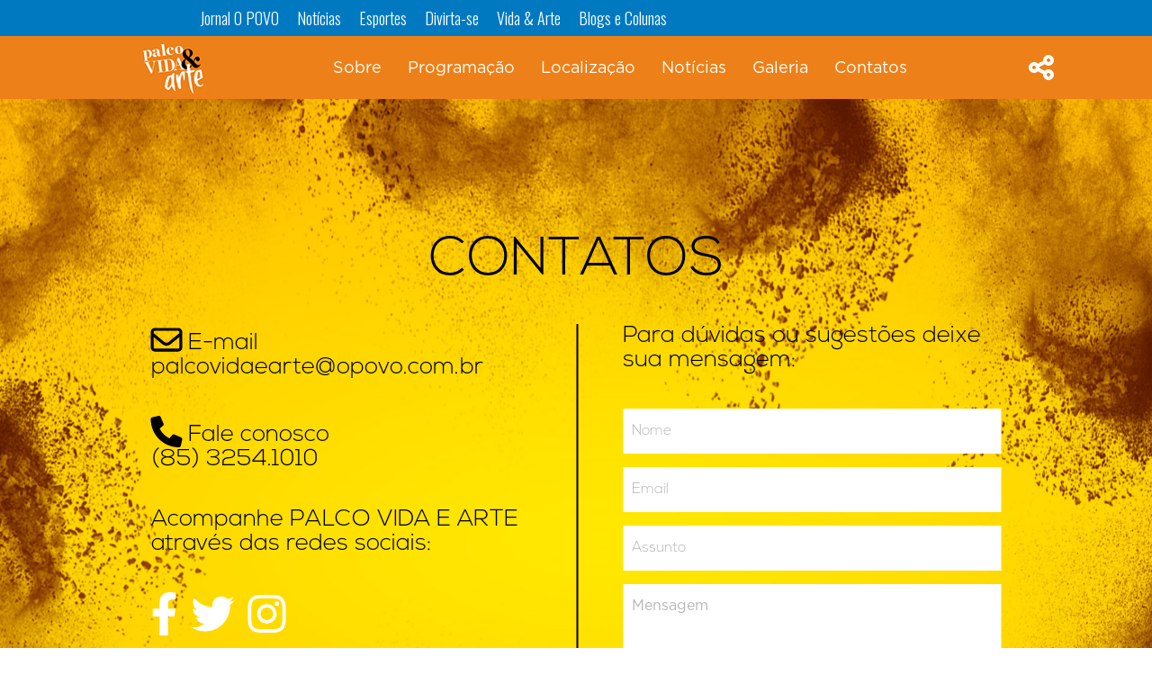

--- FILE ---
content_type: text/html; charset=UTF-8
request_url: https://especial.opovo.com.br/palcovidaearte2019/tax_texto/realizacao/
body_size: 9137
content:
<!DOCTYPE html>
<html lang="pt-BR">
    <head>
        <meta charset="UTF-8">
        <meta name="viewport" content="width=device-width, initial-scale=1">
        <title> &raquo; Sessões &raquo; Realização</title>
        <link rel="profile" href="https://gmpg.org/xfn/11" />
        <meta http-equiv="Content-Type" content="text/html; charset=UTF-8" />
                                                <link rel="stylesheet" type="text/css" media="all" href="https://especial.opovo.com.br/palcovidaearte2019/wp-content/themes/eventstheme/style.css" />
        <link rel="pingback" href="https://especial.opovo.com.br/palcovidaearte2019/xmlrpc.php" />
                <link rel="icon" type="image/png" href="https://www.opovo.com.br/images/imgs/imgs/favicon.png" />
                                                                                <!--<script type="text/javascript" src="https://www.opovo.com.br/barra_parceiros/opovo_parceiros_especiais.js"></script>-->
        <script type="text/javascript" src="https://www.opovo.com.br/barra_parceiros/opovo_parceiros_interno.js"></script>
                        <style>@font-face {
font-family: 'NexaLight';
src: url('https://especial.opovo.com.br/palcovidaearte/wp-content/themes/eventstheme/fontes/NexaLight.eot?#iefix') format('embedded-opentype'), url('https://especial.opovo.com.br/palcovidaearte/wp-content/themes/eventstheme/fontes/NexaLight.otf') format('opentype'),
url('https://especial.opovo.com.br/palcovidaearte/wp-content/themes/eventstheme/fontes/NexaLight.woff') format('woff'), url('https://especial.opovo.com.br/palcovidaearte/wp-content/themes/eventstheme/fontes/NexaLight.ttf') format('truetype'), url('https://especial.opovo.com.br/palcovidaearte/wp-content/themes/eventstheme/fontes/NexaLight.svg#NexaLight') format('svg');
font-weight: normal;
font-style: normal;
}
@font-face {
font-family: 'Gotham-Book';
src: url('https://especial.opovo.com.br/palcovidaearte/wp-content/themes/eventstheme/fontes/Gotham-Book.eot?#iefix') format('embedded-opentype'), url('https://especial.opovo.com.br/palcovidaearte/wp-content/themes/eventstheme/fontes/Gotham-Book.otf') format('opentype'),
url('https://especial.opovo.com.br/palcovidaearte/wp-content/themes/eventstheme/fontes/Gotham-Book.woff') format('woff'), url('https://especial.opovo.com.br/palcovidaearte/wp-content/themes/eventstheme/fontes/Gotham-Book.ttf') format('truetype'), url('https://especial.opovo.com.br/palcovidaearte/wp-content/themes/eventstheme/fontes/Gotham-Book.svg#Gotham-Book') format('svg');
font-weight: normal;
font-style: normal;
}
body{font-family: 'Gotham-Book' !important;}
h1{margin-top: 0 !important;font-family: 'NexaLight' !important;font-weight: 100;color:#ED8018 !important;text-transform: uppercase;font-size:60px !important;position: relative;}
section{padding:150px 0 !important;position:relative;}
section::after{content: "";display:block;position: absolute;width:740px;height: 1px;background-color: #ED8018;bottom:0;left:50%;margin-left:-370px;}
section:last-of-type::after{display:none;}
.o-evento::after, .programacao::after{display: none;}
.text-header::before{content: "";display:block;position: absolute;width:650px;height: 736px;background-image:url('https://especial.opovo.com.br/palcovidaearte/wp-content/themes/eventstheme/img/moça-01.png');bottom:-305px;right:40px;z-index: 9;background-size: 100% 100%;}
.menu nav ul li a{font-family: 'Gotham-Book' !important;}
.menu-item a.mPS2id-highlight-first, .menu nav ul li a:hover{color:#000;}
.icons-redes-sociais {overflow: hidden;padding-top: 10px;}
.icons-redes-sociais a:hover{color:#ED8018;}
.time{padding:20px 0 !important;}
.ul-time span{font-size: 40px;}
.menu, .time {background-color: #ED8018;}
.logos h2 span{color: #ED8018;font-family: 'NexaLight' !important;font-weight: 100;text-transform: uppercase;}
.o-evento h1::after{content: ""; display:block;position: absolute;left:50%;top:0;margin-left: -183px;width:63px;height:73px;background-image: url('https://especial.opovo.com.br/palcovidaearte/wp-content/themes/eventstheme/img/img-flor-2.png');background-size: 100% 100%;}
.o-evento h1::before{content: ""; display:block;position: absolute;left:50%;top:0;margin-left: 117px;width:63px;height:73px;background-image: url('https://especial.opovo.com.br/palcovidaearte/wp-content/themes/eventstheme/img/img-flor-2.png');background-size: 100% 100%;}
.o-evento p + a, .palestrantes ul + a,.programacao [class*='tabs-'] + a, .programacao .tabs + a, .news nav + a, .expositores ul + a{background-color: #ED8018;color:#fff;font-family: 'NexaLight' !important;font-weight: 100;text-transform: uppercase;font-size: 30px;}
.palestrantes ul li a div img{opacity:1;}
.palestrantes h1{color:#000 !important;}
.programacao h1::after{content: ""; display:block;position: absolute;left:50%;top:0;margin-left: -331px;width:79px;height:72px;background-image: url('https://especial.opovo.com.br/palcovidaearte/wp-content/themes/eventstheme/img/img-flor-4.png');background-size: 100% 100%;}
.programacao h1::before{content: ""; display:block;position: absolute;left:50%;top:0;margin-left: 250px;width:79px;height:72px;background-image: url('https://especial.opovo.com.br/palcovidaearte/wp-content/themes/eventstheme/img/img-flor-4.png');background-size: 100% 100%;}
.programacao, .localizacao, .news {padding: 0px 0 90px 0;}
.programacao .ui-state-hover a, .programacao .ui-tabs-active a, .programacao-all .ui-state-hover a, .programacao-all .ui-tabs-active a{background-color: #ED8018;color: #fff !important;}
.programacao, .programacao-all{font-family: 'Gotham-Book' !important;}
.programacao .ul-palestras li ul li:last-child::before, .programacao-all .ul-palestras li ul li:last-child::before{background-color: #ED8018;}
.programacao .ul-palestras li ul li:last-child, .programacao-all .ul-palestras li ul li:last-child {padding: 15px 0 15px 41px;border-left: 1px solid #000;}
.localizacao{padding-bottom: 0 !important;}
.localizacao h1::after{content: ""; display:block;position: absolute;left:50%;top:0;margin-left: -290px;width:65px;height:69px;background-image: url('https://especial.opovo.com.br/palcovidaearte/wp-content/themes/eventstheme/img/img-flor-03.png');background-size: 100% 100%;}
.localizacao h1::before{content: ""; display:block;position: absolute;left:50%;top:0;margin-left: 224px;width:65px;height:69px;background-image: url('https://especial.opovo.com.br/palcovidaearte/wp-content/themes/eventstheme/img/img-flor-03.png');background-size: 100% 100%;}
.localizacao::after, .news::after, .top-10::after, .logos::after{display:none;}
.news ul li a, .news-all ul li a {padding: 28px 15px 0 23px;border-left: 1px solid #ED8018;}
.news h1::after{content: ""; display:block;position: absolute;left:50%;top:0;margin-left: -230px;width:75px;height:69px;background-image: url('https://especial.opovo.com.br/palcovidaearte/wp-content/themes/eventstheme/img/img-flor-1.png');background-size: 100% 100%;}
.news h1::before{content: ""; display:block;position: absolute;left:50%;top:0;margin-left: 156px;width:75px;height:69px;background-image: url('https://especial.opovo.com.br/palcovidaearte/wp-content/themes/eventstheme/img/img-flor-1.png');background-size: 100% 100%;}
.palestrantes, .galeria{background-image: url('https://especial.opovo.com.br/palcovidaearte/wp-content/themes/eventstheme/img/img-bg-video-fotos.jpg');background-position: top center;background-size: 100% 100%;}
.top-10 {background-color: #fff;padding-bottom: 0 !important;}
.top-10 ul li span{color:#000;}
.galeria::after{display:none;}
.galeria h1{color:#000 !important;}
.contato h1{color:#000 !important;}
.galeria li a::after {display: block;content: " ";width: 100%;height: 170px;background: url("https://especial.opovo.com.br/palcovidaearte/wp-content/themes/eventstheme/img/galeria-palcovidaearte-hover.png") no-repeat center;position: relative;z-index: 5;margin-top: -170px; -ms-filter: "progid:DXImageTransform.Microsoft.Alpha(Opacity=0)";filter: alpha(opacity=0);-moz-opacity: 0;-khtml-opacity: 0;opacity: 0;-webkit-backface-visibility: hidden;-webkit-transform: translateZ(0) scale(1.0, 1.0);}
.logos{padding-top: 60px !important;}
.logos h2 {background: url('https://especial.opovo.com.br/palcovidaearte/wp-content/themes/eventstheme/img/separador-palcovidaearte.png') no-repeat center;}
.contato{background-image: url('https://especial.opovo.com.br/palcovidaearte/wp-content/themes/eventstheme/img/img-bg-video-fotos.jpg');background-position: top center;background-size:100% 100%;}
.contato p{font-family: 'NexaLight' !important;font-weight: 100;color:#000;}
.contato input{font-family: 'NexaLight' !important;font-weight: 100;}
.contato input[type=submit]{background-color: #ED8018;color: #fff;font-family: 'NexaLight';font-weight: 100;}
.footer{background-color: #ED8018;padding-bottom:60px;}
.o-evento-interna .titulo, .programacao-all .titulo, .news-all .titulo, .news-interna .titulo, .expediente .titulo, .expositores-all .titulo, .palestrantes-all .titulo, .palestrantes-interna .dados{background: none;}
.o-evento-interna .titulo h1, .programacao-all h1, .news h1, .news-all .titulo h1, .news-interna .titulo h1, {margin-top: 100px;}
.expediente ul {border-bottom: 10px solid #ED8018;}
#sidebar{display: none;}
.contato .row:nth-child(2) [class*=col-]:nth-child(2) {border-left: 2px solid #000;}
.fa {color: #ED8018;}
.contato .fa{color:#000;}
.localizacao{position:relative;}
.localizacao::before{content:"DIA 30/09/23017 - PRAÇA VERDE DRAGÃO DO MAR - Endereço: R. Dragão do Mar, 81 - Praia de Iracema, Fortaleza - CE, 60060-390";position:absolute;display:block;bottom:-80px;width:100%;text-aling:center;}
.localizacao::after{content:"Dia 23/09/2017 - Anfiteatro do Parque do Cocó - Av. Padre Antônio Tomás, 2964 - 3020 - Cocó, Foretaleza - CE, 60175-657";position:absolute;display:block;bottom:-30px;width:100%;text-aling:center;left:0;margin-left:0;background:none;}
.aligncenter{margin:0 auto;}
section#expositores::after{display:none;}
@media (max-width: 1440px){
.text-header{height:408px;}
.text-header::before {width: 442px;height: 500px;bottom: -246px;}
}
@media (max-width: 1366px){
.text-header{height:387px;}
.text-header::before {right:0;}
}
@media (max-width: 1024px){
.text-header{height:297px;}
.text-header::before {width: 336px;height: 380px;bottom: -211px;right: -93px;}
}
@media (max-width: 768px){
.text-header::before{display: none;}
}
@media (max-width: 767px){
.menu a i {color: #fff;float: right;}
.menu[class*='col-']:first-child a img {height: 100%;}
.menu.fixo[class*='col-']:first-child a img {height: 100%;}
.menu nav {z-index: 1;top:100px;}
.menu.fixo nav {z-index: 1;top:60px;}
section{padding:50px 0 !important;}
section::after {width: 260px;margin-left: -130px;}
.time {padding: 4px 0 12px !important;}
.time li span:first-of-type{font-size: 40px !important;}
h1{font-size: 30px !important;}
.text-header{height: 129px;}
.o-evento p + a, .programacao [class*='tabs-'] + a, .programacao .tabs + a, .news nav + a {font-size: 20px;}
.o-evento h1::after{width:35px;height:40px;top: -2px;margin-left: -95px;}
.o-evento h1::before{width:35px;height:40px;top: -2px;margin-left: 61px;}
.programacao h1::after{top:-2px;margin-left: -163px;width:43px;height:40px;}
.programacao h1::before{top:-2px;margin-left: 118px;width:43px;height:40px;}
.localizacao h1::after{top:-2px;width:36px;height:40px;margin-left: -144px;}
.localizacao h1::before{top:-2px;width:36px;height:40px;margin-left: 105px;}
.news h1::after{top:-2px;height:40px;width:44px;margin-left: -115px;}
.news h1::before{top:-2px;height:40px;width:44px;margin-left: 75px;}
.galeria li a, .galeria li a img{height:115px;}
.galeria li a::after{height: 115px;margin-top: -115px;}
.contato p {margin: 0 0 21px 0;font-size:20px;}
.logos{padding-top:0 !important;}
.programacao, .galeria, .contato{background-size:auto 100%;}
.localizacao{padding-bottom:55px !important;}
.localizacao::before{font-size:15px;}
.localizacao::before {font-size: 9px;bottom: 30px;}
.localizacao::after {font-size: 9px;bottom:16px}
.news-interna .conteudo h1{line-height:44px;}
.wp-caption{width:100% !important;}
.wp-caption .size-full{width:100%;height:auto !important;}
.logos h2 {font-size: 35px;}
.palestrantes ul + a{font-size:22px;}
}</style>
        <!-- ANALYTICS -->
        <script>
            (function(i,s,o,g,r,a,m){i['GoogleAnalyticsObject']=r;i[r]=i[r]||function(){
                (i[r].q=i[r].q||[]).push(arguments)},i[r].l=1*new Date();a=s.createElement(o),
                m=s.getElementsByTagName(o)[0];a.async=1;a.src=g;m.parentNode.insertBefore(a,m)
                                    })(window,document,'script','//www.google-analytics.com/analytics.js','ga');

            ga('create', 'UA-23310373-1', 'auto');
            ga('send', 'pageview');
        </script><!-- /ANALYTICS -->

        <script src='https://www.googletagservices.com/tag/js/gpt.js'></script>
<!--
        <script>
            googletag.cmd.push(function() {
                // Banner Retangulo
                //googletag.defineSlot('/10216148/br_expomarketcondominio', [300, 250], 'div-gpt-ad-1537550133046-0').addService(googletag.pubads());
                // Super Banner
                //googletag.defineSlot('/10216148/sb_expomarketcondominio', [728, 90], 'div-gpt-ad-1537550904921-0').addService(googletag.pubads());
                
                googletag.defineSlot('/10216148/br_especial_noivas', [300, 250], 'div-gpt-ad-1524849069869-0').addService(googletag.pubads());
                googletag.defineSlot('/10216148/sb_especial_noivas', [728, 90], 'div-gpt-ad-1524849069869-1').addService(googletag.pubads());
                googletag.pubads().collapseEmptyDivs();
                googletag.pubads().enableSyncRendering();
                googletag.enableServices();
            });
        </script>
-->

        <script type="text/javascript">
            var LEAD_NAME = '';
        </script>
        <meta name='robots' content='max-image-preview:large' />
<style id='wp-img-auto-sizes-contain-inline-css' type='text/css'>
img:is([sizes=auto i],[sizes^="auto," i]){contain-intrinsic-size:3000px 1500px}
/*# sourceURL=wp-img-auto-sizes-contain-inline-css */
</style>
<link rel='stylesheet' id='font-awesome.min-css' href='https://especial.opovo.com.br/palcovidaearte2019/wp-content/themes/eventstheme/font-awesome-4.6.3/css/font-awesome.min.css' type='text/css' media='all' />
<link rel='stylesheet' id='normalize-css' href='https://especial.opovo.com.br/palcovidaearte2019/wp-content/themes/eventstheme/css/normalize.css' type='text/css' media='all' />
<link rel='stylesheet' id='bootstrap-css' href='https://especial.opovo.com.br/palcovidaearte2019/wp-content/themes/eventstheme/css/bootstrap.css' type='text/css' media='all' />
<link rel='stylesheet' id='owl.carousel-css' href='https://especial.opovo.com.br/palcovidaearte2019/wp-content/themes/eventstheme/css/owl.carousel.css' type='text/css' media='all' />
<link rel='stylesheet' id='owl.theme-css' href='https://especial.opovo.com.br/palcovidaearte2019/wp-content/themes/eventstheme/css/owl.theme.css' type='text/css' media='all' />
<link rel='stylesheet' id='jquery.fancybox-css' href='https://especial.opovo.com.br/palcovidaearte2019/wp-content/themes/eventstheme/fancyapps-fancyBox-18d1712/source/jquery.fancybox.css' type='text/css' media='all' />
<link rel='stylesheet' id='wp-block-library-css' href='https://especial.opovo.com.br/palcovidaearte2019/wp-includes/css/dist/block-library/style.min.css' type='text/css' media='all' />
<style id='global-styles-inline-css' type='text/css'>
:root{--wp--preset--aspect-ratio--square: 1;--wp--preset--aspect-ratio--4-3: 4/3;--wp--preset--aspect-ratio--3-4: 3/4;--wp--preset--aspect-ratio--3-2: 3/2;--wp--preset--aspect-ratio--2-3: 2/3;--wp--preset--aspect-ratio--16-9: 16/9;--wp--preset--aspect-ratio--9-16: 9/16;--wp--preset--color--black: #000000;--wp--preset--color--cyan-bluish-gray: #abb8c3;--wp--preset--color--white: #ffffff;--wp--preset--color--pale-pink: #f78da7;--wp--preset--color--vivid-red: #cf2e2e;--wp--preset--color--luminous-vivid-orange: #ff6900;--wp--preset--color--luminous-vivid-amber: #fcb900;--wp--preset--color--light-green-cyan: #7bdcb5;--wp--preset--color--vivid-green-cyan: #00d084;--wp--preset--color--pale-cyan-blue: #8ed1fc;--wp--preset--color--vivid-cyan-blue: #0693e3;--wp--preset--color--vivid-purple: #9b51e0;--wp--preset--gradient--vivid-cyan-blue-to-vivid-purple: linear-gradient(135deg,rgb(6,147,227) 0%,rgb(155,81,224) 100%);--wp--preset--gradient--light-green-cyan-to-vivid-green-cyan: linear-gradient(135deg,rgb(122,220,180) 0%,rgb(0,208,130) 100%);--wp--preset--gradient--luminous-vivid-amber-to-luminous-vivid-orange: linear-gradient(135deg,rgb(252,185,0) 0%,rgb(255,105,0) 100%);--wp--preset--gradient--luminous-vivid-orange-to-vivid-red: linear-gradient(135deg,rgb(255,105,0) 0%,rgb(207,46,46) 100%);--wp--preset--gradient--very-light-gray-to-cyan-bluish-gray: linear-gradient(135deg,rgb(238,238,238) 0%,rgb(169,184,195) 100%);--wp--preset--gradient--cool-to-warm-spectrum: linear-gradient(135deg,rgb(74,234,220) 0%,rgb(151,120,209) 20%,rgb(207,42,186) 40%,rgb(238,44,130) 60%,rgb(251,105,98) 80%,rgb(254,248,76) 100%);--wp--preset--gradient--blush-light-purple: linear-gradient(135deg,rgb(255,206,236) 0%,rgb(152,150,240) 100%);--wp--preset--gradient--blush-bordeaux: linear-gradient(135deg,rgb(254,205,165) 0%,rgb(254,45,45) 50%,rgb(107,0,62) 100%);--wp--preset--gradient--luminous-dusk: linear-gradient(135deg,rgb(255,203,112) 0%,rgb(199,81,192) 50%,rgb(65,88,208) 100%);--wp--preset--gradient--pale-ocean: linear-gradient(135deg,rgb(255,245,203) 0%,rgb(182,227,212) 50%,rgb(51,167,181) 100%);--wp--preset--gradient--electric-grass: linear-gradient(135deg,rgb(202,248,128) 0%,rgb(113,206,126) 100%);--wp--preset--gradient--midnight: linear-gradient(135deg,rgb(2,3,129) 0%,rgb(40,116,252) 100%);--wp--preset--font-size--small: 13px;--wp--preset--font-size--medium: 20px;--wp--preset--font-size--large: 36px;--wp--preset--font-size--x-large: 42px;--wp--preset--spacing--20: 0.44rem;--wp--preset--spacing--30: 0.67rem;--wp--preset--spacing--40: 1rem;--wp--preset--spacing--50: 1.5rem;--wp--preset--spacing--60: 2.25rem;--wp--preset--spacing--70: 3.38rem;--wp--preset--spacing--80: 5.06rem;--wp--preset--shadow--natural: 6px 6px 9px rgba(0, 0, 0, 0.2);--wp--preset--shadow--deep: 12px 12px 50px rgba(0, 0, 0, 0.4);--wp--preset--shadow--sharp: 6px 6px 0px rgba(0, 0, 0, 0.2);--wp--preset--shadow--outlined: 6px 6px 0px -3px rgb(255, 255, 255), 6px 6px rgb(0, 0, 0);--wp--preset--shadow--crisp: 6px 6px 0px rgb(0, 0, 0);}:where(.is-layout-flex){gap: 0.5em;}:where(.is-layout-grid){gap: 0.5em;}body .is-layout-flex{display: flex;}.is-layout-flex{flex-wrap: wrap;align-items: center;}.is-layout-flex > :is(*, div){margin: 0;}body .is-layout-grid{display: grid;}.is-layout-grid > :is(*, div){margin: 0;}:where(.wp-block-columns.is-layout-flex){gap: 2em;}:where(.wp-block-columns.is-layout-grid){gap: 2em;}:where(.wp-block-post-template.is-layout-flex){gap: 1.25em;}:where(.wp-block-post-template.is-layout-grid){gap: 1.25em;}.has-black-color{color: var(--wp--preset--color--black) !important;}.has-cyan-bluish-gray-color{color: var(--wp--preset--color--cyan-bluish-gray) !important;}.has-white-color{color: var(--wp--preset--color--white) !important;}.has-pale-pink-color{color: var(--wp--preset--color--pale-pink) !important;}.has-vivid-red-color{color: var(--wp--preset--color--vivid-red) !important;}.has-luminous-vivid-orange-color{color: var(--wp--preset--color--luminous-vivid-orange) !important;}.has-luminous-vivid-amber-color{color: var(--wp--preset--color--luminous-vivid-amber) !important;}.has-light-green-cyan-color{color: var(--wp--preset--color--light-green-cyan) !important;}.has-vivid-green-cyan-color{color: var(--wp--preset--color--vivid-green-cyan) !important;}.has-pale-cyan-blue-color{color: var(--wp--preset--color--pale-cyan-blue) !important;}.has-vivid-cyan-blue-color{color: var(--wp--preset--color--vivid-cyan-blue) !important;}.has-vivid-purple-color{color: var(--wp--preset--color--vivid-purple) !important;}.has-black-background-color{background-color: var(--wp--preset--color--black) !important;}.has-cyan-bluish-gray-background-color{background-color: var(--wp--preset--color--cyan-bluish-gray) !important;}.has-white-background-color{background-color: var(--wp--preset--color--white) !important;}.has-pale-pink-background-color{background-color: var(--wp--preset--color--pale-pink) !important;}.has-vivid-red-background-color{background-color: var(--wp--preset--color--vivid-red) !important;}.has-luminous-vivid-orange-background-color{background-color: var(--wp--preset--color--luminous-vivid-orange) !important;}.has-luminous-vivid-amber-background-color{background-color: var(--wp--preset--color--luminous-vivid-amber) !important;}.has-light-green-cyan-background-color{background-color: var(--wp--preset--color--light-green-cyan) !important;}.has-vivid-green-cyan-background-color{background-color: var(--wp--preset--color--vivid-green-cyan) !important;}.has-pale-cyan-blue-background-color{background-color: var(--wp--preset--color--pale-cyan-blue) !important;}.has-vivid-cyan-blue-background-color{background-color: var(--wp--preset--color--vivid-cyan-blue) !important;}.has-vivid-purple-background-color{background-color: var(--wp--preset--color--vivid-purple) !important;}.has-black-border-color{border-color: var(--wp--preset--color--black) !important;}.has-cyan-bluish-gray-border-color{border-color: var(--wp--preset--color--cyan-bluish-gray) !important;}.has-white-border-color{border-color: var(--wp--preset--color--white) !important;}.has-pale-pink-border-color{border-color: var(--wp--preset--color--pale-pink) !important;}.has-vivid-red-border-color{border-color: var(--wp--preset--color--vivid-red) !important;}.has-luminous-vivid-orange-border-color{border-color: var(--wp--preset--color--luminous-vivid-orange) !important;}.has-luminous-vivid-amber-border-color{border-color: var(--wp--preset--color--luminous-vivid-amber) !important;}.has-light-green-cyan-border-color{border-color: var(--wp--preset--color--light-green-cyan) !important;}.has-vivid-green-cyan-border-color{border-color: var(--wp--preset--color--vivid-green-cyan) !important;}.has-pale-cyan-blue-border-color{border-color: var(--wp--preset--color--pale-cyan-blue) !important;}.has-vivid-cyan-blue-border-color{border-color: var(--wp--preset--color--vivid-cyan-blue) !important;}.has-vivid-purple-border-color{border-color: var(--wp--preset--color--vivid-purple) !important;}.has-vivid-cyan-blue-to-vivid-purple-gradient-background{background: var(--wp--preset--gradient--vivid-cyan-blue-to-vivid-purple) !important;}.has-light-green-cyan-to-vivid-green-cyan-gradient-background{background: var(--wp--preset--gradient--light-green-cyan-to-vivid-green-cyan) !important;}.has-luminous-vivid-amber-to-luminous-vivid-orange-gradient-background{background: var(--wp--preset--gradient--luminous-vivid-amber-to-luminous-vivid-orange) !important;}.has-luminous-vivid-orange-to-vivid-red-gradient-background{background: var(--wp--preset--gradient--luminous-vivid-orange-to-vivid-red) !important;}.has-very-light-gray-to-cyan-bluish-gray-gradient-background{background: var(--wp--preset--gradient--very-light-gray-to-cyan-bluish-gray) !important;}.has-cool-to-warm-spectrum-gradient-background{background: var(--wp--preset--gradient--cool-to-warm-spectrum) !important;}.has-blush-light-purple-gradient-background{background: var(--wp--preset--gradient--blush-light-purple) !important;}.has-blush-bordeaux-gradient-background{background: var(--wp--preset--gradient--blush-bordeaux) !important;}.has-luminous-dusk-gradient-background{background: var(--wp--preset--gradient--luminous-dusk) !important;}.has-pale-ocean-gradient-background{background: var(--wp--preset--gradient--pale-ocean) !important;}.has-electric-grass-gradient-background{background: var(--wp--preset--gradient--electric-grass) !important;}.has-midnight-gradient-background{background: var(--wp--preset--gradient--midnight) !important;}.has-small-font-size{font-size: var(--wp--preset--font-size--small) !important;}.has-medium-font-size{font-size: var(--wp--preset--font-size--medium) !important;}.has-large-font-size{font-size: var(--wp--preset--font-size--large) !important;}.has-x-large-font-size{font-size: var(--wp--preset--font-size--x-large) !important;}
/*# sourceURL=global-styles-inline-css */
</style>

<style id='classic-theme-styles-inline-css' type='text/css'>
/*! This file is auto-generated */
.wp-block-button__link{color:#fff;background-color:#32373c;border-radius:9999px;box-shadow:none;text-decoration:none;padding:calc(.667em + 2px) calc(1.333em + 2px);font-size:1.125em}.wp-block-file__button{background:#32373c;color:#fff;text-decoration:none}
/*# sourceURL=/wp-includes/css/classic-themes.min.css */
</style>
<link rel='stylesheet' id='contact-form-7-css' href='https://especial.opovo.com.br/palcovidaearte2019/wp-content/plugins/contact-form-7/includes/css/styles.css' type='text/css' media='all' />
<link rel='stylesheet' id='sweetalert-css' href='https://especial.opovo.com.br/palcovidaearte2019/wp-content/plugins/opovo-bpop-ultra/sweetalert.css' type='text/css' media='all' />
<link rel='stylesheet' id='raratheme-companion-css' href='https://especial.opovo.com.br/palcovidaearte2019/wp-content/plugins/raratheme-companion/public/css/raratheme-companion-public.min.css' type='text/css' media='all' />
<link rel='stylesheet' id='exad-slick-css' href='https://especial.opovo.com.br/palcovidaearte2019/wp-content/plugins/exclusive-addons-for-elementor/assets/vendor/css/slick.min.css' type='text/css' media='all' />
<link rel='stylesheet' id='exad-slick-theme-css' href='https://especial.opovo.com.br/palcovidaearte2019/wp-content/plugins/exclusive-addons-for-elementor/assets/vendor/css/slick-theme.min.css' type='text/css' media='all' />
<link rel='stylesheet' id='exad-image-hover-css' href='https://especial.opovo.com.br/palcovidaearte2019/wp-content/plugins/exclusive-addons-for-elementor/assets/vendor/css/imagehover.css' type='text/css' media='all' />
<link rel='stylesheet' id='exad-main-style-css' href='https://especial.opovo.com.br/palcovidaearte2019/wp-content/plugins/exclusive-addons-for-elementor/assets/css/exad-styles.min.css' type='text/css' media='all' />
<link rel='stylesheet' id='elementor-frontend-css' href='https://especial.opovo.com.br/palcovidaearte2019/wp-content/plugins/elementor/assets/css/frontend-lite.min.css' type='text/css' media='all' />
<link rel='stylesheet' id='eael-general-css' href='https://especial.opovo.com.br/palcovidaearte2019/wp-content/plugins/essential-addons-for-elementor-lite/assets/front-end/css/view/general.min.css' type='text/css' media='all' />
<script type="text/javascript" src="https://especial.opovo.com.br/palcovidaearte2019/wp-content/themes/eventstheme/js/jquery-3.1.0.min.js" id="jquery-3.1.0.min-js"></script>
<script type="text/javascript" src="https://especial.opovo.com.br/palcovidaearte2019/wp-content/themes/eventstheme/js/jquery-ui.min.js" id="jquery-ui.min-js"></script>
<script type="text/javascript" src="https://especial.opovo.com.br/palcovidaearte2019/wp-content/themes/eventstheme/js/jquery.countdown.min.js" id="jquery.countdown-js"></script>
<script type="text/javascript" src="https://especial.opovo.com.br/palcovidaearte2019/wp-content/themes/eventstheme/js/owl.carousel.min.js" id="owl.carousel.min-js"></script>
<script type="text/javascript" src="https://especial.opovo.com.br/palcovidaearte2019/wp-content/themes/eventstheme/fancyapps-fancyBox-18d1712/source/jquery.fancybox.pack.js" id="jquery.fancybox.pack-js"></script>
<script type="text/javascript" src="https://especial.opovo.com.br/palcovidaearte2019/wp-content/themes/eventstheme/js/browser-update.js" id="browser-update-js"></script>
<script type="text/javascript" src="https://especial.opovo.com.br/palcovidaearte2019/wp-content/themes/eventstheme/js/jquery.social.js" id="jquery.social-js"></script>
<script type="text/javascript" src="https://especial.opovo.com.br/palcovidaearte2019/wp-content/themes/eventstheme/js/base.js" id="base-js"></script>
<script type="text/javascript" src="https://especial.opovo.com.br/palcovidaearte2019/wp-includes/js/jquery/jquery.min.js" id="jquery-core-js"></script>
<script type="text/javascript" src="https://especial.opovo.com.br/palcovidaearte2019/wp-includes/js/jquery/jquery-migrate.min.js" id="jquery-migrate-js"></script>
<script type="text/javascript" src="https://especial.opovo.com.br/palcovidaearte2019/wp-content/plugins/opovo-bpop-ultra/opovo-bpop-ultra-header.js" id="opovo-bpop-header-js"></script>
<link rel="https://api.w.org/" href="https://especial.opovo.com.br/palcovidaearte2019/wp-json/" /><style type='text/css'> .ae_data .elementor-editor-element-setting {
            display:none !important;
            }
            </style><meta name="generator" content="Elementor 3.20.3; features: e_optimized_assets_loading, e_optimized_css_loading, additional_custom_breakpoints, block_editor_assets_optimize, e_image_loading_optimization; settings: css_print_method-external, google_font-enabled, font_display-auto">
	<!-- Fonts Plugin CSS - https://fontsplugin.com/ -->
	<style>
			</style>
	<!-- Fonts Plugin CSS -->
	

    </head>
    <body data-rsssl=1>

        <header class="topo">
            <header class="menu" id="menu">
                <div class="container">
                    <div class="row">
                        <div class="col-lg-2 col-md-2 col-sm-9 col-xs-6">
                                                                                    <a href="https://especial.opovo.com.br/palcovidaearte2019"><img width="83" height="60" src="https://especial.opovo.com.br/palcovidaearte2019/wp-content/uploads/sites/13/2017/08/logo-mini.png" class="attachment-full size-full wp-post-image" alt="" decoding="async" /></a>
                                                    </div>
                        <div class="col-lg-9 col-md-9 col-sm-2 col-xs-3">

                            <input type="checkbox" class="checkbox-style" id="checkbox-style">

                            <div class="nav-icon4" id="nav-icon4">
                                <span></span>
                                <span></span>
                                <span></span>
                            </div>

                            <nav id="nav-id" class="nav-class"><ul id="id-menu" class="ul-class"><li id="menu-item-50" class="menu-item menu-item-type-custom menu-item-object-custom menu-item-50"><a href="http://especial.opovo.com.br/palcovidaearte/#o-evento" data-ps2id-api="true">Sobre</a></li>
<li id="menu-item-51" class="menu-item menu-item-type-custom menu-item-object-custom menu-item-51"><a href="http://especial.opovo.com.br/palcovidaearte/#programacao" data-ps2id-api="true">Programação</a></li>
<li id="menu-item-52" class="menu-item menu-item-type-custom menu-item-object-custom menu-item-52"><a href="http://especial.opovo.com.br/palcovidaearte/#localizacao" data-ps2id-api="true">Localização</a></li>
<li id="menu-item-53" class="menu-item menu-item-type-custom menu-item-object-custom menu-item-53"><a href="http://especial.opovo.com.br/palcovidaearte/#news" data-ps2id-api="true">Notícias</a></li>
<li id="menu-item-54" class="menu-item menu-item-type-custom menu-item-object-custom menu-item-54"><a href="http://especial.opovo.com.br/palcovidaearte/#galeria" data-ps2id-api="true">Galeria</a></li>
<li id="menu-item-55" class="menu-item menu-item-type-custom menu-item-object-custom menu-item-55"><a href="http://especial.opovo.com.br/palcovidaearte/#contato" data-ps2id-api="true">Contatos</a></li>
</ul></nav>
                        </div>
                        <div class="col-lg-1 col-md-1 col-sm-1 col-xs-3 teste">
                            <a href="#" id="btn-open-menu">
                                <i class="fa fa-share-alt fa-2x" aria-hidden="true"></i>
                            </a>
                        </div>
                    </div>
                </div>
            </header>
        </header>
        <div class="topo2">
            <div class="container-fluid shared-redes-sociais" id="shared-redes-sociais">
                <div class="row">
                    <div class="col-lg-12 col-md-12 col-sm-12 col-xs-10">
                        <ul class="icons-redes-sociais">

                        </ul>
                    </div>
                </div>
            </div>
        </div>
<section id="sidebar">
	</section>
<section class="contato" id="contato">
	<div class="container">
		<div class="row">
			<div class="col-lg-12 col-md-12 col-sm-12 col-xs-12">
				<h1>Contatos</h1>
			</div>
		</div>
		<div class="row">
			<div class="col-lg-10 col-md-12 col-sm-12 col-xs-12">
				<div class="row">
					<div class="col-lg-6 col-md-6 col-sm-12 col-xs-12">
																	
																																																								<p><i class='fa fa-envelope-o fa-lg' aria-hidden='true'></i> <span>E-mail</span><br>palcovidaearte@opovo.com.br</p>							<p><i class='fa fa-phone fa-lg' aria-hidden='true'></i> <span>Fale conosco</span><br>(85) 3254.1010</p>															<p>Acompanhe <span style="text-transform: uppercase;"">Palco Vida e Arte</span> através das redes sociais:</p>
								<ul>
									<li><a target='_blank' href='https://pt-br.facebook.com/OPOVOOnline/'><i class='fa fa-facebook fa-3x' aria-hidden='true'></i></a></li>									<li><a target='_blank' href='https://twitter.com/opovoonline?lang=pt'><i class='fa fa-twitter fa-3x' aria-hidden='true'></i></a></li>									<li><a target='_blank' href='https://www.instagram.com/opovoonline/?hl=pt'><i class='fa fa-instagram fa-3x' aria-hidden='true'></i></a></li>																	</ul>
																		</div>
					<div class="col-lg-6 col-md-6 col-sm-12 col-xs-12">
													<p>Para dúvidas ou sugestões deixe sua mensagem:</p>
							<form action="" method="post">
								<input type="text" name="nome" placeholder="Nome" required>
								<input type="email" name="email" placeholder="Email" required>
								<input type="text" name="assunto" placeholder="Assunto" required>
								<textarea name="mensagem" id="mensagem" placeholder="Mensagem" required></textarea>
								<input type="submit" name="enviar" value="ENVIAR">
							</form>
																	</div>
				</div>
			</div>
		</div>
	</div>
</section>
<footer class="footer">
	<div class="container">
		<div class="row">
			<div class="col-lg-10 col-md-12 col-sm-12 col-xs-12 mae">
				<div class="row">
					<div class="col-lg-5 col-md-5 col-sm-12 col-xs-12 tres-secundaria">
						<div class="row">
							<nav>
								<ul>
																														<div class="col-lg-6 col-md-6 col-sm-6 col-xs-6">
												<li><a href="http://www.opovo.com.br/midiakit/" target="_blank">ANUNCIE</a></li>
											</div>
											<div class="col-lg-6 col-md-6 col-sm-6 col-xs-6">
												<li><a href="https://especial.opovo.com.br/palcovidaearte2019/texto/expediente/">EXPEDIENTE</a></li>
											</div>
																											</ul>
							</nav>
						</div>
					</div>
					<div class="col-lg-3 col-md-3 col-sm-12 col-xs-12 um">
						<a href="http://www.opovo.com.br/" target="_blank"><img src="https://especial.opovo.com.br/palcovidaearte2019/wp-content/themes/eventstheme/img/logo-rodape.png" height="24" width="200"/></a>
					</div>
					<div class="col-lg-3 col-md-3 col-sm-6 col-xs-6 um-secundaria">
						<a href="http://www.opovo.com.br/" target="_blank"><img src="https://especial.opovo.com.br/palcovidaearte2019/wp-content/themes/eventstheme/img/opovo-online-mobile.png" height="17" width="140"/></a>
					</div>
					<div class="col-lg-4 col-md-4 col-sm-6 col-xs-6 dois">
						<span>O POVO | Eventos | Palco Vida e Arte</span>
						<span>Grupo de Comunicação O POVO <br>People - Copyright © 2016, <br>Todos os direitos reservados</span>
					</div>
					<div class="col-lg-5 col-md-5 col-sm-12 col-xs-12 tres">
						<nav>
							<ul>
																											<li><a href="http://www.opovo.com.br/midiakit/" target="_blank">ANUNCIE</a></li>
										<li>
											<a href="https://especial.opovo.com.br/palcovidaearte2019/texto/expediente/">
												EXPEDIENTE											</a>
										</li>
																								</ul>
						</nav>
					</div>
				</div>
			</div>
		</div>
	</div>
</footer>
<script type="speculationrules">
{"prefetch":[{"source":"document","where":{"and":[{"href_matches":"/palcovidaearte2019/*"},{"not":{"href_matches":["/palcovidaearte2019/wp-*.php","/palcovidaearte2019/wp-admin/*","/palcovidaearte2019/wp-content/uploads/sites/13/*","/palcovidaearte2019/wp-content/*","/palcovidaearte2019/wp-content/plugins/*","/palcovidaearte2019/wp-content/themes/eventstheme/*","/palcovidaearte2019/*\\?(.+)"]}},{"not":{"selector_matches":"a[rel~=\"nofollow\"]"}},{"not":{"selector_matches":".no-prefetch, .no-prefetch a"}}]},"eagerness":"conservative"}]}
</script>
<script type="text/javascript" src="https://especial.opovo.com.br/palcovidaearte2019/wp-content/plugins/exclusive-addons-for-elementor/assets/vendor/js/jquery.sticky-sidebar.js" id="exad-sticky-jquery-js"></script>
<script type="text/javascript" src="https://especial.opovo.com.br/palcovidaearte2019/wp-includes/js/dist/hooks.min.js" id="wp-hooks-js"></script>
<script type="text/javascript" src="https://especial.opovo.com.br/palcovidaearte2019/wp-includes/js/dist/i18n.min.js" id="wp-i18n-js"></script>
<script type="text/javascript" id="wp-i18n-js-after">
/* <![CDATA[ */
wp.i18n.setLocaleData( { 'text direction\u0004ltr': [ 'ltr' ] } );
//# sourceURL=wp-i18n-js-after
/* ]]> */
</script>
<script type="text/javascript" src="https://especial.opovo.com.br/palcovidaearte2019/wp-content/plugins/contact-form-7/includes/swv/js/index.js" id="swv-js"></script>
<script type="text/javascript" id="contact-form-7-js-translations">
/* <![CDATA[ */
( function( domain, translations ) {
	var localeData = translations.locale_data[ domain ] || translations.locale_data.messages;
	localeData[""].domain = domain;
	wp.i18n.setLocaleData( localeData, domain );
} )( "contact-form-7", {"translation-revision-date":"2025-05-19 13:41:20+0000","generator":"GlotPress\/4.0.1","domain":"messages","locale_data":{"messages":{"":{"domain":"messages","plural-forms":"nplurals=2; plural=n > 1;","lang":"pt_BR"},"Error:":["Erro:"]}},"comment":{"reference":"includes\/js\/index.js"}} );
//# sourceURL=contact-form-7-js-translations
/* ]]> */
</script>
<script type="text/javascript" id="contact-form-7-js-before">
/* <![CDATA[ */
var wpcf7 = {
    "api": {
        "root": "https:\/\/especial.opovo.com.br\/palcovidaearte2019\/wp-json\/",
        "namespace": "contact-form-7\/v1"
    }
};
//# sourceURL=contact-form-7-js-before
/* ]]> */
</script>
<script type="text/javascript" src="https://especial.opovo.com.br/palcovidaearte2019/wp-content/plugins/contact-form-7/includes/js/index.js" id="contact-form-7-js"></script>
<script type="text/javascript" src="https://especial.opovo.com.br/palcovidaearte2019/wp-content/plugins/opovo-bpop-ultra/jquery.maskedinput.min.js" id="jquery-maskedinput-js"></script>
<script type="text/javascript" src="https://especial.opovo.com.br/palcovidaearte2019/wp-content/plugins/opovo-bpop-ultra/opovo-bpop-ultra-footer.js" id="opovo-bpop-footer-js"></script>
<script type="text/javascript" src="https://especial.opovo.com.br/palcovidaearte2019/wp-content/plugins/opovo-bpop-ultra/sweetalert.min.js" id="sweetalert-js"></script>
<script type="text/javascript" id="page-scroll-to-id-plugin-script-js-extra">
/* <![CDATA[ */
var mPS2id_params = {"instances":{"mPS2id_instance_0":{"selector":"a[rel='m_PageScroll2id']","autoSelectorMenuLinks":"true","scrollSpeed":1000,"autoScrollSpeed":"true","scrollEasing":"easeInOutQuint","scrollingEasing":"easeOutQuint","pageEndSmoothScroll":"true","stopScrollOnUserAction":"false","layout":"vertical","offset":0,"highlightSelector":"","clickedClass":"mPS2id-clicked","targetClass":"mPS2id-target","highlightClass":"mPS2id-highlight","forceSingleHighlight":"false","keepHighlightUntilNext":"false","highlightByNextTarget":"false","appendHash":"false","scrollToHash":"true","scrollToHashForAll":"true","scrollToHashDelay":0,"disablePluginBelow":0,"adminDisplayWidgetsId":"true","adminTinyMCEbuttons":"true","unbindUnrelatedClickEvents":"false","normalizeAnchorPointTargets":"false"}},"total_instances":"1","shortcode_class":"_ps2id"};
//# sourceURL=page-scroll-to-id-plugin-script-js-extra
/* ]]> */
</script>
<script type="text/javascript" src="https://especial.opovo.com.br/palcovidaearte2019/wp-content/plugins/page-scroll-to-id/js/page-scroll-to-id.min.js" id="page-scroll-to-id-plugin-script-js"></script>
<script type="text/javascript" src="https://especial.opovo.com.br/palcovidaearte2019/wp-content/plugins/raratheme-companion/public/js/isotope.pkgd.min.js" id="isotope-pkgd-js"></script>
<script type="text/javascript" src="https://especial.opovo.com.br/palcovidaearte2019/wp-includes/js/imagesloaded.min.js" id="imagesloaded-js"></script>
<script type="text/javascript" src="https://especial.opovo.com.br/palcovidaearte2019/wp-includes/js/masonry.min.js" id="masonry-js"></script>
<script type="text/javascript" src="https://especial.opovo.com.br/palcovidaearte2019/wp-content/plugins/raratheme-companion/public/js/raratheme-companion-public.min.js" id="raratheme-companion-js"></script>
<script type="text/javascript" src="https://especial.opovo.com.br/palcovidaearte2019/wp-content/plugins/raratheme-companion/public/js/fontawesome/all.min.js" id="all-js"></script>
<script type="text/javascript" src="https://especial.opovo.com.br/palcovidaearte2019/wp-content/plugins/raratheme-companion/public/js/fontawesome/v4-shims.min.js" id="v4-shims-js"></script>
<script type="text/javascript" id="exad-main-script-js-extra">
/* <![CDATA[ */
var exad_ajax_object = {"ajax_url":"https://especial.opovo.com.br/palcovidaearte2019/wp-admin/admin-ajax.php","nonce":"90bf1c2f59"};
//# sourceURL=exad-main-script-js-extra
/* ]]> */
</script>
<script type="text/javascript" src="https://especial.opovo.com.br/palcovidaearte2019/wp-content/plugins/exclusive-addons-for-elementor/assets/js/exad-scripts.min.js" id="exad-main-script-js"></script>
<script type="text/javascript" id="eael-general-js-extra">
/* <![CDATA[ */
var localize = {"ajaxurl":"https://especial.opovo.com.br/palcovidaearte2019/wp-admin/admin-ajax.php","nonce":"e0676de515","i18n":{"added":"Adicionado ","compare":"Comparar","loading":"Carregando..."},"eael_translate_text":{"required_text":"\u00e9 um campo obrigat\u00f3rio","invalid_text":"Inv\u00e1lido","billing_text":"Faturamento","shipping_text":"Envio","fg_mfp_counter_text":"de"},"page_permalink":"","cart_redirectition":"","cart_page_url":"","el_breakpoints":{"mobile":{"label":"Dispositivos m\u00f3veis no modo retrato","value":767,"default_value":767,"direction":"max","is_enabled":true},"mobile_extra":{"label":"Dispositivos m\u00f3veis no modo paisagem","value":880,"default_value":880,"direction":"max","is_enabled":false},"tablet":{"label":"Tablet no modo retrato","value":1024,"default_value":1024,"direction":"max","is_enabled":true},"tablet_extra":{"label":"Tablet no modo paisagem","value":1200,"default_value":1200,"direction":"max","is_enabled":false},"laptop":{"label":"Notebook","value":1366,"default_value":1366,"direction":"max","is_enabled":false},"widescreen":{"label":"Tela ampla (widescreen)","value":2400,"default_value":2400,"direction":"min","is_enabled":false}}};
//# sourceURL=eael-general-js-extra
/* ]]> */
</script>
<script type="text/javascript" src="https://especial.opovo.com.br/palcovidaearte2019/wp-content/plugins/essential-addons-for-elementor-lite/assets/front-end/js/view/general.min.js" id="eael-general-js"></script>
</body>
</html>

--- FILE ---
content_type: text/css
request_url: https://especial.opovo.com.br/palcovidaearte2019/wp-content/themes/eventstheme/style.css
body_size: 7790
content:
/*
Theme Name: Events Theme
Theme URI: http://especial.opovo.com.br/eventos/
Description: Tema desenvolvido para sites de evento
Author: Artur Bruno
Author URI: https://www.facebook.com/artur.b.sousa
*/

@font-face {font-family: 'avenirdemicn'; src: url('fontes/avenirdemicn.eot'); src: local('?'), url('fontes/avenirdemicn.woff') format('woff'), url('fontes/avenirdemicn.ttf') format('truetype'), url('fontes/avenirdemicn.svg#avenirdemicn') format('svg'); font-weight: normal; font-style: normal; }
@font-face {font-family: 'myriad'; src: url('fontes/myriad.eot'); src: local('?'), url('fontes/myriad.woff') format('woff'), url('fontes/myriad.ttf') format('truetype'), url('fontes/myriad.svg#webfontjHPQvLbp') format('svg'); font-weight: normal; font-style: normal; }
@font-face {font-family: 'avenirdemi'; src: url('fontes/avenirdemi.eot'); src: local('?'), url('fontes/avenirdemi.woff') format('woff'), url('fontes/avenirdemi.ttf') format('truetype'), url('fontes/avenirdemi.svg#avenirdemi') format('svg'); font-weight: normal; font-style: normal; }
@font-face {font-family: 'avenirregular'; src: url('fontes/avenirregular.eot'); src: local('?'), url('fontes/avenirregular.woff') format('woff'), url('fontes/avenirregular.ttf') format('truetype'), url('fontes/avenirregular.svg#avenirregular') format('svg'); font-weight: normal; font-style: normal; }
@font-face {font-family: 'avenirbold'; src: url('fontes/avenirbold.eot'); src: local('?'), url('fontes/avenirbold.woff') format('woff'), url('fontes/avenirbold.ttf') format('truetype'), url('fontes/avenirbold.svg#avenirbold') format('svg'); font-weight: normal; font-style: normal; }

img.alignright {float:right; margin:0 0 1em 1em;height: auto;max-width: 100%;}
img.alignleft {float:left; margin:0 1em 1em 0;height: auto;max-width: 100%;}
img.aligncenter {display: block; margin-left: auto; margin-right: auto;height: auto;max-width: 100%;}
a img.alignright {float:right; margin:0 0 1em 1em;height: auto;max-width: 100%;}
a img.alignleft {float:left; margin:0 1em 1em 0;height: auto;max-width: 100%;}
a img.aligncenter {display: block; margin-left: auto; margin-right: auto;height: auto;max-width: 100%;}

/*------------------------------------*\
    WORDPRESS CORE
\*------------------------------------*/

.alignnone {
	margin:5px 20px 20px 0;
}
.aligncenter,
div.aligncenter {
	display:block;
	margin:5px auto 5px auto;
}
.alignright {
	float:right;
	margin:5px 0 20px 20px;
}
.alignleft {
	float:left;
	margin:5px 20px 20px 0;
}
a img.alignright {
	float:right;
	margin:5px 0 20px 20px;
}
a img.alignnone {
	margin:5px 20px 20px 0;
}
a img.alignleft {
	float:left;
	margin:5px 20px 20px 0;
}
a img.aligncenter {
	display:block;
	margin-left:auto;
	margin-right:auto;
}
.wp-caption {
	background:#FFF;
	border:1px solid #F0F0F0;
	max-width:96%;
	padding:5px 3px 10px;
	text-align:center;
}
.wp-caption.alignnone {
	margin:5px 20px 20px 0;
}
.wp-caption.alignleft {
	margin:5px 20px 20px 0;
}
.wp-caption.alignright {
	margin:5px 0 20px 20px;
}
.wp-caption img {
	border:0 none;
	height:auto;
	margin:0;
	max-width:98.5%;
	padding:0;
	width:auto;
}
.wp-caption .wp-caption-text,
.gallery-caption {
	font-size:11px;
    line-height: 32px;
    margin: 0;
    padding: 5px 4px 5px;
}
.sticky {

}
.bypostauthor {

}

.noblock {
    position: fixed;
    top: 0;
    bottom: 100px;
    left: 0;
    right: 0;
    background: white;
    border-bottom: 3px solid;
    z-index: 99999;
}

.noblock h2 {
    line-height: 500px;
    text-align: center;
}

.topo{
  overflow: hidden;
  height: 70px;
}

.menu {
  height: 70px;
  z-index: 99;
  background-color: #303841;
  text-align: center;
}

.menu [class*='col-']:first-child{
  text-align: right;
  height: 70px;
}

.menu [class*='col-']:first-child a img{
  position: relative;
  top: 50%;
  transform: translateY(-50%);
}

.menu [class*='col-']:nth-child(2){
  text-align: center;
}
.menu [class*='col-']:last-child{
  text-align: left;
  padding-top: 19px;
  padding-bottom: 19px;
}

.fixo {
  position: fixed;
  width: 100%;
  margin-top: -40px;
}

.menu-item a.mPS2id-highlight-first{
  color: #FFC926;
}

.menu a,
.menu a i{
  color: #fff;
}
.menu a:hover,
.menu a:hover i{
  color: #FFC926;
}

.fa-share-alt {
  font-size: 0;
  text-indent: -9999px;
  display: block;
  width: 26px;
  height: 30px;
  background: url(img/bt-share.png) no-repeat center;
}

.menu nav ul li {
  padding: 24.5px 12px;
  display: inline-block;
  list-style: none;
}

.menu nav ul li a {
  font-size: 18px;
  font-family: 'avenirdemicn';
}

.menu .checkbox-style {
  display: none;
  position: absolute;
  width: 36px;
  height: 20px;
  opacity: 0;
  z-index: 2;
  right: 15px;
}

.menu .nav-icon4{
  display: none;
  float: right;
  width: 36px;
  height: 20px;
  right: 0;
}

.nav-icon4 span:nth-child(1),
.nav-icon4 span:nth-child(2) {
  -webkit-transform-origin: left center;
  -moz-transform-origin: left center;
  -o-transform-origin: left center
}

.nav-icon4 {
  background-color: transparent;
  -webkit-transform: rotate(0);
  -moz-transform: rotate(0);
  -o-transform: rotate(0);
  transform: rotate(0);
  -webkit-transition: .5s ease-in-out;
  -moz-transition: .5s ease-in-out;
  -o-transition: .5s ease-in-out;
  transition: .5s ease-in-out
}

.nav-icon4 span {
  display: block;
  position: relative;
  height: 2px;
  width: 100%: ;
  background: #fff;
  opacity: 1;
  -webkit-transform: rotate(0);
  -moz-transform: rotate(0);
  -o-transform: rotate(0);
  transform: rotate(0);
  -webkit-transition: .25s ease-in-out;
  -moz-transition: .25s ease-in-out;
  -o-transition: .25s ease-in-out;
  transition: .25s ease-in-out
}

.nav-icon4 span:nth-child(1),
.nav-icon4 span:nth-child(2) {
  transform-origin: left center;
}

.nav-icon4 span:nth-child(2) {
  margin-top: 7px
}

.nav-icon4 span:nth-child(3) {
  margin-top: 7px;
  -webkit-transform-origin: left center;
  -moz-transform-origin: left center;
  -o-transform-origin: left center;
  transform-origin: left center
}

.checkbox-style:checked ~ nav {
  -webkit-transform: translate(0, 0);
  -ms-transform: translate(0, 0);
  transform: translate(0, 0)
}

.checkbox-style:checked ~ .nav-icon4 span:nth-child(1) {
  -webkit-transform: rotate(37.5deg);
  -moz-transform: rotate(37.5deg);
  -o-transform: rotate(37.5deg);
  transform: rotate(45deg);
  left: 0;
  text-align: center;
  top: -4px;
}

.checkbox-style:checked ~ .nav-icon4 span:nth-child(2) {
  width: 0;
  opacity: 0
}

.checkbox-style:checked ~ .nav-icon4 span:nth-child(3) {
  -webkit-transform: rotate(-37.5deg);
  -moz-transform: rotate(-37.5deg);
  -o-transform: rotate(-37.5deg);
  transform: rotate(-45deg);
  left: 0;
  text-align: center;
  margin-top: 10px
}

/* generalizando */

a{text-decoration: none;}
ul{margin:0;padding:0;}

.text-header [class*=col-],
.o-evento [class*=col-],
.o-evento-interna .conteudo [class*='col-'],
.palestrantes [class*='col-'],
.palestrantes-interna .conteudo [class*='col-'],
.programacao [class*='col-lg-10'],
.programacao-all [class*='col-'],
.news [class*='col-'],
.news-all [class*='col-'],
.news-interna [class*='col-'],
.jurados [class*='col-'],
.inscricoes [class*='col-'],
.galeria [class*='col-'],
.expositores .row > [class*='col-'],
.expositores-all .row > [class*='col-'],
.logos [class*='col-'],
.contato .row:nth-child(2)>[class*=col-]
{
  left: 50%;
  transform: translateX(-50%);
}

a,
i,
input[type='submit'],
.descricao-carousel,
.menu nav,
.galeria li a::after
{
  -webkit-transition: all 300ms linear;
  -moz-transition: all 300ms linear;
  -o-transition: all 300ms linear;
  -ms-transition: all 300ms linear;
  transition: all 300ms linear;
}

/* ========== ========== ========== ========== ========== ========== ========== ========== ========== ========== */
/* ========== ========== ==========                                             ========== ========== ========== */
/* ========== ========== ==========                   HEADER                    ========== ========== ========== */
/* ========== ========== ==========                                             ========== ========== ========== */
/* ========== ========== ========== ========== ========== ========== ========== ========== ========== ========== */

.text-header {
  color: #303841;
  text-align: center;
  height: 650px;
  background-position: center;
  background-repeat: no-repeat;
  -webkit-background-size: cover;
  -moz-background-size: cover;
  -o-background-size: cover;
  background-size: cover;
}
.text-header .container {
  position: relative;
  top: 50%;
  transform: translateY(-50%);
}
.text-header h1 {
  font-size: 60px;
  font-family: "avenirdemicn";
  line-height: 90px;
  margin: 0;
}
.text-header h1 strong {
  font-size: 105px;
  color: #00ADB5;
}
.text-header h2 {
  margin: 30px 0 80px 0;
  font-size: 18px;
  font-family: "avenirdemi";
}
.text-header a {
  display: table;
  margin: 0 auto;
  background-color: #FFC926;
  padding: 12px 80px;
  color: #333;
  font-size: 26px;
  font-family: "avenirdemicn";
}
.text-header a:hover {
  background-color: #555;
  color: #fff;
}

/* ========== ========== ========== ========== ========== ========== ========== ========== ========== ========== */
/* ========== ========== ==========                                             ========== ========== ========== */
/* ========== ========== ==========                  CRONÔMETRO                 ========== ========== ========== */  
/* ========== ========== ==========                                             ========== ========== ========== */
/* ========== ========== ========== ========== ========== ========== ========== ========== ========== ========== */

.time {
  background-color: #00ADB5;
  text-align: center;
  font-family: "avenirdemicn";
  color: #fff;
  padding: 20px 0;
}
.time ul li {
  display: inline-block;
  padding-right: 120px;
  margin-left: -4px;
}
.time ul li:last-child {
  padding-right: 0;
}
.time ul li span {
  display: block;
}
.time ul li span:first-child {
  font-size: 60px;
  line-height: 50px;
}
.time h2{
  font-size: 60px;
  margin: 0;
}
.time a{
  display: table;
  margin: 0 auto;
  color: #d8d8d8;
  font-size: 60px;
  font-family: "avenirdemicn";
}
.time a:hover {
  color: #fff ;
}

/* ========== ========== ========== ========== ========== ========== ========== ========== ========== ========== */
/* ========== ========== ==========                                             ========== ========== ========== */
/* ========== ========== ==========                  O EVENTO                   ========== ========== ========== */  
/* ========== ========== ==========                                             ========== ========== ========== */
/* ========== ========== ========== ========== ========== ========== ========== ========== ========== ========== */

.o-evento {
  text-align: center;
  color: #303841;
  padding: 40px 0 90px 0;
}
.o-evento h1 {
  font-family: "avenirdemicn";
  font-size: 50px;
}
.o-evento p {
  font-size: 26px;
  font-family: "myriad", sans-serif;
  margin-bottom: 40px;
  line-height: 34px;
}
.o-evento p + a {
  display: table;
  margin: auto auto 70px auto;
  background-color: #FFC926;
  padding: 12px 80px 12px 80px;
  color: #333;
  font-size: 26px;
  font-family: "avenirdemicn";
}
.o-evento p + a:hover {
  background-color: #303841;
  color: #fff;
}
.o-evento .content-super-banner {
  margin: 0 auto;
}

/* ========== ========== ========== ========== ========== ========== ========== ========== ========== ========== */

.o-evento-interna {
  padding-bottom: 90px;
  color: #303841;
}
.o-evento-interna .titulo {
  background-color: #FFC926;
}
.o-evento-interna .titulo h1 {
  font-size: 50px;
  font-family: 'avenirdemicn';
  text-align: center;
}
.o-evento-interna .imagem {
  width: 100%;
  height: 500px;
  background-size: cover;
  background-position: center;
}
.o-evento-interna .conteudo ul {
  text-align: center;
}
.o-evento-interna .conteudo ul li {
  display: inline-block;
  margin: 0 10px 0 -4px;
}
.o-evento-interna .conteudo ul li:last-child {
  display: inline-block;
  margin: 0 0 0 -4px;
}
.o-evento-interna .conteudo ul li:first-child a {
  color: #3a589b;
}
.o-evento-interna .conteudo ul li:nth-child(2) a {
  color: #00acec;
}
.o-evento-interna .conteudo ul li:last-child a {
  color: #dc4e41;
}
.o-evento-interna .conteudo p {
  font-size: 26px;
  font-family: "myriad", sans-serif;
  margin: 0 0 40px 0;
  line-height: 34px;
}

/* ========== ========== ========== ========== ========== ========== ========== ========== ========== ========== */
/* ========== ========== ==========                                             ========== ========== ========== */
/* ========== ========== ==========                  PALESTRANTES               ========== ========== ========== */
/* ========== ========== ==========                                             ========== ========== ========== */
/* ========== ========== ========== ========== ========== ========== ========== ========== ========== ========== */

.palestrantes {
  padding: 40px 0 90px 0;
  background-color: #FFC926;
  text-align: center;
  color: #303841;
}

.palestrantes h1 {
  font-family: "avenirdemicn";
  font-size: 50px;
}
.palestrantes ul {
  margin-bottom: 20px;
}
.palestrantes ul li {
  display: inline-block;
  margin: 0 10px 20px -4px;
  vertical-align: text-top;
}
.palestrantes ul li a {
  color: #303841;
}
.palestrantes ul li a div {
  background-color: #28b4ff;
  margin-bottom: 10px;
  width: 240px;
  height: 240px;
  overflow: hidden;
  display: flex;
  align-items: center;
  justify-content: center;
}
.palestrantes ul li a div img {
 /* width: 240px;
  height: 240px;*/
  max-height: 240px;
  vertical-align: top;
  opacity: 0.5;
  -webkit-transition: all 300ms linear;
  -moz-transition: all 300ms linear;
  -o-transition: all 300ms linear;
  -ms-transition: all 300ms linear;
  transition: all 300ms linear;
  -webkit-backface-visibility: hidden;
  -webkit-transform: translateZ(0) scale(1.0, 1.0);
}
.palestrantes ul li:hover a div img {
  opacity: 1;
}
.palestrantes h2,
.palestrantes-all h2 {
  font-size: 26px;
  font-family: 'avenirdemicn';
  margin: 0;
  max-width: 240px;
}
.palestrantes h3,
.palestrantes-all h3 {
  font-size: 18px;
  font-family: 'avenirregular';
  margin: 0;
  font-weight: normal;
  max-width: 240px;
}
.palestrantes ul + a {
  display: table;
  margin: 0 auto;
  padding: 12px 80px 12px 80px;
  background-color: #303841;
  color: #fff;
  font-family: "avenirdemicn";
  font-size: 26px;
}
.palestrantes ul + a:hover {
  background-color: #000;
}

/* ========== ========== ========== ========== ========== ========== ========== ========== ========== ========== */

.palestrantes-all {
  padding-bottom: 90px;
  text-align: center;
}
.palestrantes-all .titulo {
  background-color: #FFC926;
  font-family: "avenirdemicn";
  color: #303841;
}
.palestrantes-all .titulo h1 {
  font-size: 50px;
}
.palestrantes-all ul {
  overflow: hidden;
}
.palestrantes-all ul li {
  float: left;
  width: 25%;
  height: 360px;
  overflow: hidden;
}
.palestrantes-all ul li a {
  color: #303841;
  width: 240px;
  margin: 0 auto;
  display: block;
}
.palestrantes-all ul li a div {
  display: block;
  overflow: hidden;
  margin-bottom: 10px;
  position: relative;
  width: 240px;
  height: 240px;
}
.palestrantes-all ul li a div img {
  display: block;
  width: 240px;
  height: 240px;
  z-index: 2;
  position: relative;
}

/* ========== ========== ========== ========== ========== ========== ========== ========== ========== ========== */

.palestrantes-interna {
  color: #303841;
  padding-bottom: 90px;
}
.palestrantes-interna .dados {
  padding-top: 70px;
  background: linear-gradient(180deg, #FFC926 250px, #fff 60px);
}
.palestrantes-interna .dados .imagem img {
  width: 240px;
  height: 240px;
}
.palestrantes-interna .dados .informacoes {
  margin-top: 80px;
}
.palestrantes-interna .dados .informacoes h1 {
  font-size: 50px;
  font-family: "avenirdemicn";
  margin: 0;
}
.palestrantes-interna .dados .informacoes span:nth-child(2) {
  display: block;
  font-size: 30px;
  margin-bottom: 15px;
  font-family: "myriad", sans-serif;
}
.palestrantes-interna .dados .informacoes span:last-child {
  display: block;
  font-size: 26px;
  font-family: "myriad", sans-serif;
}
.palestrantes-interna .dados .redes-sociais {
  text-align: right;
  margin-top: 120px;
}
.palestrantes-interna .dados .redes-sociais a {
  color: #303841;
}
.palestrantes-interna .dados .redes-sociais ul li {
  display: inline-block;
  margin: 0 10px 0 -4px;
}
.palestrantes-interna .dados .redes-sociais ul li:last-child {
  margin: 0 0 0 -4px;
}
.palestrantes-interna .conteudo p {
  font-size: 26px;
  font-family: "myriad", sans-serif;
  margin: 0 0 40px 0;
  line-height: 34px;
}
.palestrantes-interna .conteudo blockquote {
  margin-bottom: 15px;
  font-size: 30px;
  font-family: "myriad", sans-serif;
  line-height: 34px;
  background: url(img/icon-citacao.png) no-repeat left top;
  padding: 15px 0 0 85px;
}

/* ========== ========== ========== ========== ========== ========== ========== ========== ========== ========== */
/* ========== ========== ==========                                             ========== ========== ========== */
/* ========== ========== ==========                  PROGRAMAÇÃO                ========== ========== ========== */
/* ========== ========== ==========                                             ========== ========== ========== */
/* ========== ========== ========== ========== ========== ========== ========== ========== ========== ========== */

.programacao-all{
  padding-bottom: 50px;
}

.programacao .ui-state-hover a,
.programacao .ui-tabs-active a,
.programacao-all .ui-state-hover a,
.programacao-all .ui-tabs-active a
{
  background-color: #FFC926;
}

.programacao,
.programacao ul,
.programacao li,
.programacao-all,
.programacao-all ul,
.programacao-all li{
  overflow: hidden;
}
.programacao{
  padding: 40px 0 90px 0;
}
.programacao,
.programacao-all{
  font-family: "avenirdemicn";
  color: #303841;
  text-align: center;
}
.programacao h1,
.programacao-all h1{
  font-size: 50px;
}
.programacao .tabs{
  margin-bottom: calc(30px + 12px);
}
/* segunda coluna filha (coluna do banner) */
.programacao [class*='col-lg-10'] [class*='col-']:last-child{
  text-align: right;
}
/* botão desktop */
.programacao [class*='tabs-'] + a,
.programacao .tabs + a{
  background-color: #FFC926;
  padding: 12px 80px;
  color: #333;
  font-size: 26px;
  font-family: "avenirdemicn";
}
.programacao [class*='tabs-'] + a:hover,
.programacao .tabs + a:hover{
  background-color: #303841;
  color: #fff;
}
/* botão mobile */
.programacao [class*='tabs-'] + a{
  background-color: #FFC926;
  display: none;
  margin-top: 30px;
}

/* ========== DATAS ========== */

.programacao-all .titulo{
  background-color: #FFC926;
}

.programacao .ul-datas,
.programacao-all .ul-datas{
  margin-bottom: 80px;
}
.programacao .ul-datas li,
.programacao-all .ul-datas li{
  display: inline-block;
}
.programacao .ul-datas li a,
.programacao-all .ul-datas li a{
  outline: none;
  font-family: "avenirdemicn";
  color: #303841;
  padding: 5px 20px;
  display: block;
  overflow: hidden;
  font-size: 30px;
}
/* span dia */
.programacao .ul-datas li a > span,
.programacao-all .ul-datas li a > span{
  font-size: 40px;
  line-height: 36px;
  margin: 0 3px 0 0;
  float: left;
}
/* div mês e ano */
.programacao .ul-datas li a div,
.programacao-all .ul-datas li a div {
  float: right;
}
/* span mês */
.programacao .ul-datas li a div span:first-child,
.programacao-all .ul-datas li a div span:first-child{
  display: block;
  font-size: 17px;
  line-height: 18px;
  text-transform: uppercase;
}
/* span ano */
.programacao .ul-datas li a div span:last-child,
.programacao-all .ul-datas li a div span:last-child{
  display: block;
  font-size: 15px;
  line-height: 17px;
}

/* ========== PALESTRAS ========== */

.programacao .ul-palestras li,
.programacao-all .ul-palestras li{
  list-style: none;
}
/* li hora */
.programacao .ul-palestras li ul li:first-child,
.programacao-all .ul-palestras li ul li:first-child{
  float: left;
  width: 20%;
  padding: 15px 0 0 0;
  font-size: 26px;
  text-align: left;
}
.programacao-all .ul-palestras li ul li:first-child{
  text-align: right;
  padding-right: 40px;
}
/* li palestra */
.programacao .ul-palestras li ul li:last-child,
.programacao-all .ul-palestras li ul li:last-child{
  float: left;
  width: 80%;
  padding: 15px 0 15px 40px;
  border-left: 3px solid #303841;
  text-align: left;
}
/* marcador */
.programacao .ul-palestras li ul li:last-child::before,
.programacao-all .ul-palestras li ul li:last-child::before {
  background-color: #FFC926;
  position: absolute;
  content: "";
  width: 20px;
  height: 20px;
  margin: 6px 0 0 -52px;
  border-radius: 50%;
  -moz-border-radius: 50%;
  -webkit-border-radius: 50%;
  -o-border-radius: 50%;
}
/* span título da palestra */
.programacao .ul-palestras li ul li:last-child span:first-child{
  display: block;
  font-size: 28px;
}
/* span palestrante */
.programacao .ul-palestras li ul li:last-child span:last-child{
  display: block;
  font-size: 20px;
}

.programacao-all .ul-palestras li ul li:last-child span:first-child{
  display: block;
  font-size: 28px;
}

.programacao-all .ul-palestras li ul li:last-child span:nth-child(2){
  display: block;
  font-size: 20px;
}

.programacao-all .ul-palestras li ul li:last-child span:nth-child(3){
  display: block;
  font-size: 20px;
  color: #777;
  padding: 15px 0;
  background: url(img/icon-localizacao.png) no-repeat left center;
  padding-left: 30px;

}

.programacao-all .ul-palestras li ul li:last-child p{
  display: block;
  color: #30383F;
  font-size: 18px;
  line-height: 23px;
  margin: 0 0 40px 0;
  font-family: 'PT Serif';
}

/* ========== ========== ========== ========== ========== ========== ========== ========== ========== ========== */
/* ========== ========== ==========                                             ========== ========== ========== */
/* ========== ========== ==========                  LOCALIZAÇÃO                ========== ========== ========== */
/* ========== ========== ==========                                             ========== ========== ========== */
/* ========== ========== ========== ========== ========== ========== ========== ========== ========== ========== */

.localizacao{padding: 40px 0 90px 0; text-align: center; }
.localizacao h1{font-family: "avenirdemicn"; font-size: 50px; color: #303841; }
.localizacao .container{padding: 0; width: 100%; }
.localizacao .container .row{margin: 0; }
.localizacao .container .row [class*='col-']{padding: 0; }
.localizacao iframe{pointer-events: none; height: 450px; width: 100%; }

/* ========== ========== ========== ========== ========== ========== ========== ========== ========== ========== */
/* ========== ========== ==========                                             ========== ========== ========== */
/* ========== ========== ==========                    NEWS                     ========== ========== ========== */
/* ========== ========== ==========                                             ========== ========== ========== */
/* ========== ========== ========== ========== ========== ========== ========== ========== ========== ========== */

.news{
  padding: 40px 0 90px 0;
}
.news-all,
.news-interna{
  padding: 0 0 90px 0;
}
.news,
.news-all,
.news-interna {
  color: #303841;
}
.news h1,
.news-all .titulo h1,
.news-interna .titulo h1 {
  font-family: "avenirdemicn";
  font-size: 50px;
  text-align: center;
}
.news ul,
.news-all ul {
  overflow: hidden;
}
.news ul {
  margin: 0 0 80px 0;
}
.news ul li,
.news-all ul li {
  float: left;
  list-style: none;
  width: 33.33333333%;
  vertical-align: text-top;
  max-height: 166px;
  overflow: hidden;
}
.news ul li a,
.news-all ul li a {
  display: block;
  padding: 28px 20px 0 23px;
  color: #303841;
  border-left: 5px solid #FFC926;
}
.news ul li a:hover,
.news-all ul li a:hover {
  border-color: #000;
}
.news ul li span,
.news-all ul li span {
  font-family: "avenirdemicn";
  font-size: 20px;
  text-transform: uppercase;
  margin-bottom: 5px;
  display: block;
}
.news ul li p,
.news-all ul li p {
  font-family: "myriad", sans-serif;
  font-size: 26px;
  margin: 0;
  line-height: 34px;
}
.news-all nav { padding-top: 40px; }
.news nav + a {
  display: table;
  padding: 12px 80px;
  margin: 0 auto;
  background-color: #FFC926;
  color: #333;
  font-family: "avenirdemicn";
  font-size: 26px;
}
.news nav + a:hover {
  background-color: #303841;
  color: #fff;
}

/* ========== ========== ========== ========== ========== ========== ========== ========== ========== ========== */

.news-all .titulo,
.news-interna .titulo{
  background-color: #FFC926;
}
.news-all ul li{
  margin: 0 0 70px 0;
  max-height: 166px;
  overflow: hidden;
}

/* ========== ========== ========== ========== ========== ========== ========== ========== ========== ========== */

.news-interna .imagem{
  width: 100%;
  height: 500px;
  background-size: cover;
  background-position: center;
}
.news-interna .conteudo h2{
  margin: 30px 0;
  font-size: 25px;
  font-family: "avenirdemicn";
  text-align: center;
  text-transform: uppercase;
}
.news-interna .conteudo h1{
  font-size: 60px;
  line-height: 70px;
  margin: 40px 0 40px 0;
  font-family: "avenirdemicn";
  text-align: center;
}
.news-interna .conteudo ul{
  text-align: center;
}
.news-interna .conteudo ul li{
  display: inline-block;
  margin: 0 10px 0 -4px;
}
.news-interna .conteudo ul li:last-child{
  margin: 0 0 0 -4px;
}
.news-interna .conteudo ul li:first-child a{
  color: #3a589b;
}
.news-interna ul li:nth-child(2) a{
  color: #00acec;
}
.news-interna ul li:last-child a{
  color: #dc4e41;
}
.news-interna .conteudo p{
  font-size: 26px;
  font-family: 'PT Serif';
  margin: 0 0 40px 0;
  line-height: 36px;
}

/* ========== ========== ========== ========== ========== ========== ========== ========== ========== ========== */
/* ========== ========== ==========                                             ========== ========== ========== */
/* ========== ========== ==========                    INSCRIÇÕES               ========== ========== ========== */
/* ========== ========== ==========                                             ========== ========== ========== */
/* ========== ========== ========== ========== ========== ========== ========== ========== ========== ========== */

.inscricoes{padding: 40px 0 90px 0; font-family: "avenirdemicn"; text-align: center; color: #303841; }
.inscricoes h1{font-size: 50px; }
.inscricoes .ev-embed{width:100%; border:0; }

/* ========== ========== ========== ========== ========== ========== ========== ========== ========== ========== */
/* ========== ========== ==========                                             ========== ========== ========== */
/* ========== ========== ==========                    JURADOS                  ========== ========== ========== */
/* ========== ========== ==========                                             ========== ========== ========== */
/* ========== ========== ========== ========== ========== ========== ========== ========== ========== ========== */

.jurados {
  height: 644px; background: #FFC926;
  padding: 40px 0 90px 0;
}
.jurados h1{
  margin: 40px 0;
  font-size: 50px;
  font-family: "avenirdemicn";
  text-align: center;
  color: #303841;
}
.item-carousel {
  width: 240px;
  height: 320px;
  overflow: hidden;
  display: block;
}
.item-carousel:hover .descricao-carousel {
  margin-top: -10px;
}
.item-carousel img { display: block; width: 240px; height: 240px; }
.descricao-carousel { height: 90px; overflow: hidden; background-color: #00ADB5; position: relative; }
.descricao-carousel h3, .descricao-carousel span {text-align: center;color: #fff; display: block;margin: 0;}
.descricao-carousel h3 { font-size: 26px; font-family: "avenirdemicn"; padding-top: 10px; }
.descricao-carousel span { font-size: 18px; font-family: "avenirregular";  }

.owl-pagination { display: none;}
.owl-theme .owl-controls .owl-buttons div.owl-prev,
.owl-theme .owl-controls .owl-buttons div.owl-next {
  position: absolute;
  top: 100px;
  width: 34px;
  height: 60px;
  font-size: 0;
  text-indent: -9999px;
  overflow: hidden;
  background-image: url('img/arrows-carousel.png');
  background-repeat: no-repeat;
  background-color: transparent;
}
.owl-theme .owl-controls .owl-buttons div.owl-prev { left: -60px; }
.owl-theme .owl-controls .owl-buttons div.owl-next { right: -50px; background-position: -47px 0; }

.popup-jurados { width: 600px; overflow: hidden; padding-top: 30px; padding-bottom: 30px; }
.popup-left { float: left; width: 45%; margin-right: 25px; }
.popup-left img { display: block; width: 240px;height: 240px; }
.popup-right { width: 50%; float: right; }
.popup-right h3 {
 font-size: 26px;
 font-family: "avenirdemicn";
 padding-top: 10px; 
 display: block;
 margin: 0;
}
.popup-right span { font-size: 18px; font-family: "avenirregular"; display: block; margin-bottom: 10px; }
.popup-right p { font-size: 18px; line-height: 34px;}

/* ========== ========== ========== ========== ========== ========== ========== ========== ========== ========== */
/* ========== ========== ==========                                             ========== ========== ========== */
/* ========== ========== ==========                    GALERIA                  ========== ========== ========== */
/* ========== ========== ==========                                             ========== ========== ========== */
/* ========== ========== ========== ========== ========== ========== ========== ========== ========== ========== */

.galeria{
  padding: 40px 0 90px 0;
  font-family: "avenirdemicn";
  text-align: center;
  color: #fff;
  background-color: #303841;
}
.galeria h1{
  font-size: 50px;
}
.galeria ul{
  overflow: hidden;
}
.galeria li{
  display: block;
  float: left;
  width: 25%;
}
.galeria li a{
  display: block;
  width: 100%;
  height: 170px;
}
.galeria li a img{
  display: block;
  width: 100%;
  height: 170px;
  overflow: hidden;
  position: relative;
  z-index: 3;
}
.galeria li a::after {
  display: block;
  content: " ";
  width: 100%;
  height: 170px;
  background: url("img/galeria-hover.png") no-repeat center;
  position: relative;
  z-index: 5;
  margin-top: -170px; -ms-filter: "progid:DXImageTransform.Microsoft.Alpha(Opacity=0)";
  filter: alpha(opacity=0);
  -moz-opacity: 0;
  -khtml-opacity: 0;
  opacity: 0;
  -webkit-backface-visibility: hidden;
  -webkit-transform: translateZ(0) scale(1.0, 1.0);
}
.galeria li a:hover::after {
  -ms-filter: "progid:DXImageTransform.Microsoft.Alpha(Opacity=100)";
  filter: alpha(opacity=100);
  -moz-opacity: 1;
  -khtml-opacity: 1;
  opacity: 1;
}

/* ========== ========== ========== ========== ========== ========== ========== ========== ========== ========== */
/* ========== ========== ==========                                             ========== ========== ========== */
/* ========== ========== ==========                    TOP 10                   ========== ========== ========== */
/* ========== ========== ==========                                             ========== ========== ========== */
/* ========== ========== ========== ========== ========== ========== ========== ========== ========== ========== */

.top-10{
  padding: 40px 0 90px 0;
  font-family: "avenirdemicn";
  color: #fff;
  background-color: #303841;
}

.top-10 h1{
  font-size: 50px;
  text-align: center;
}
.top-10 ul{
  overflow: hidden;
  margin-bottom: 60px;
  max-width: 990px;
  margin: 0 auto;
}
.top-10 ul li{
  float: left;
  list-style: none;
  width: 314px;
  margin-right: 24px;
  min-height: 300px;
}
.top-10 ul li:last-child{
  margin-right: 0;
}
.content-video-top10 {
  display: block;
  overflow: hidden;
  margin-bottom: 10px;
  position: relative;
  width: 314px;
  height: 220px;
}
.top-10 ul li span {
 display: block;
 font-size: 26px;
}
.top-10 ul li iframe{
 display: block;
 width: 314px;
 height: 220px;
 z-index: 2;
 position: relative;
}

.top-10 a{
  display: table;
  margin: 0 auto;
  color: #000;
  padding: 12px 80px;
  font-family: "avenirdemicn";
  background-color: #fff;
  font-size: 26px;
}
.top-10 a:hover {
  color: #fff;
  background-color: #000;
}

/* ========== ========== ========== ========== ========== ========== ========== ========== ========== ========== */
/* ========== ========== ==========                                             ========== ========== ========== */
/* ========== ========== ==========                    EXPOSITORES              ========== ========== ========== */
/* ========== ========== ==========                                             ========== ========== ========== */
/* ========== ========== ========== ========== ========== ========== ========== ========== ========== ========== */

.expositores{
  padding: 40px 0 90px 0;
}

.expositores h1,
.expositores-all h1 {
  font-family: "avenirdemicn";
  font-size: 50px;
  text-align: center;
  color: #303841;
}

.expositores-all{
  min-height: calc(100vh - 170px); 
}

.expositores ul,
.expositores-all ul{
  /*overflow: hidden*/
  padding: 50px 0;
  text-align: center;
}

.expositores li,
.expositores-all li{
  margin-bottom: 30px;
  width: 190px;
  min-height: 100px;
  display: inline-block;
  margin: 0 10px 25px 10px;
}

.expositores a,
.expositores-all a{
  color: #333;
}

.expositores figure,
.expositores-all figure{
  width: 190px;
  height: 90px;
  position: relative;
  margin: 0;
}
.expositores figure img,
.expositores-all figure img{
  width: 100%;
  height: 100%;
  margin: auto;
}

.expositores div span:first-child,
.expositores-all div span:first-child{
  display: block;
  font-size: 23px;
  font-family: 'avenirdemicn';
  margin-bottom: 5px;
  max-height: 44px;
  overflow: hidden;
  line-height: 22px;
}

.expositores div span:last-child,
.expositores-all div span:last-child{
  display: block;
  font-size: 18px;
  font-family: "PT Serif";
}

.expositores ul + a{
  display: table;
  padding: 12px 80px;
  margin: 0 auto;
  background-color: #FFC926;
  color: #333;
  font-family: "avenirdemicn";
  font-size: 26px;
}
.expositores ul + a:hover {
  background-color: #303841;
  color: #fff;
}

.expositores-all .titulo{
  background-color: #FFC926;
}


/* ========== ========== ========== ========== ========== ========== ========== ========== ========== ========== */
/* ========== ========== ==========                                             ========== ========== ========== */
/* ========== ========== ==========                    EMPRESAS                 ========== ========== ========== */
/* ========== ========== ==========                                             ========== ========== ========== */
/* ========== ========== ========== ========== ========== ========== ========== ========== ========== ========== */

.logos{
  padding-top: 40px;
  padding-bottom: 90px; 
}

.logos{
  text-align: center;
}
.logos h2{
  font-family: "avenirdemicn";
  background: url('img/separador.png') no-repeat center;
  color: #303841;
  font-size: 40px;
}
.logos ul li{
  display: inline-block;
  padding: 0 20px 0 20px;
  overflow: hidden;
  max-width: 230px;
  margin-left: -4px;
}
.logos ul li a{
  display: block;
  width: 100%;
}
.logos ul li img{
  display: block;
  width: 100%;
  border: 0;
}

/* ========== ========== ========== ========== ========== ========== ========== ========== ========== ========== */
/* ========== ========== ==========                                             ========== ========== ========== */
/* ========== ========== ==========                    CONTATO                  ========== ========== ========== */
/* ========== ========== ==========                                             ========== ========== ========== */
/* ========== ========== ========== ========== ========== ========== ========== ========== ========== ========== */

.contato{
  padding: 40px 0 90px 0;
  background-color: #00ADB5
}

.contato h1 {
  text-align: center;
  font-family: 'avenirdemicn';
  font-size: 50px
}

.contato,
.contato a {
  color: #fff
}

.contato .row:nth-child(2) [class*=col-]:nth-child(2) {
  border-left: 2px solid #fff;
  padding-left: 50px
}
.contato p {
  font-family: myriad, sans-serif;
  font-size: 26px;
  margin: 0 0 40px 0;
}
.contato ul li {
 float: left;
 margin-right: 15px;
 list-style: none;
}
.contato ul li:last-child {
  margin-right: 0;
}
.contato input[type=text],
.contato input[type=email],
.contato textarea {
  height: 50px;
  margin-bottom: 15px;
  width: 100%;
  padding-left: 10px;
  border: none;
  outline: 0;
  color: #777
}
.contato textarea {
  height: 120px;
  padding-top: 15px;
  resize: vertical;
}
.contato input[type=submit] {
  width: 100%;
  height: 50px;
  background-color: #FFC926;
  color: #333;
  font-family: avenirdemicn;
  font-size: 26px;
  border: none;
  cursor: pointer;
  outline: 0
}
.contato input[type=submit]:hover {
  background-color: #303841;
  color: #fff;
}





/* ========== ========== ========== ========== ========== ========== ========== ========== ========== ========== */
/* ========== ========== ==========                                             ========== ========== ========== */
/* ========== ========== ==========                    FOOTER                   ========== ========== ========== */
/* ========== ========== ==========                                             ========== ========== ========== */
/* ========== ========== ========== ========== ========== ========== ========== ========== ========== ========== */

.footer {padding: 40px 0 90px 0;background-color: #303841;height: 80px}
/* coluna total */
.footer .mae{left: 50%;transform: translateX(-50%);}
/* coluna do meio */
.footer .dois{padding-top: 10px;}
.footer span {font-size: 8px;color: #fff;font-family: 'arial';letter-spacing: 1px; font-family: arial;}

/* menu */
.footer nav{text-align: right;}
.footer nav ul li { display: inline-block; }
.footer .tres nav ul li:first-child:not(.li-unica) { margin-right: 15px; }
.footer .tres nav ul li:last-child:not(.li-unica) { margin-left: -4px; }
.footer nav ul li a { color: #fff; font-family: 'myriad'; font-size: 20px; outline: none; }
.footer nav ul li a:hover { text-decoration: underline; }

/* span mobile */
.footer span:last-child,
/* coluna da logo mobile */
.footer .um-secundaria,
/* menu mobile */
.footer .tres-secundaria{
  display: none;
}


/* ========== ========== ========== ========== ========== ========== ========== ========== ========== ========== */
/* ========== ========== ==========                                             ========== ========== ========== */
/* ========== ========== ==========                    EXPEDIENTE               ========== ========== ========== */
/* ========== ========== ==========                                             ========== ========== ========== */
/* ========== ========== ========== ========== ========== ========== ========== ========== ========== ========== */

.expediente{
  padding-bottom: 90px;
  color: #303841;
}

.expediente [class*='col-']{
  left: 50%;
  transform: translateX(-50%);
}

.expediente .titulo{
  background-color: #FFC926;
}

.expediente .titulo h1{
  font-size: 50px;
  font-family: "avenirdemicn";
  text-align: center;
  color: #303841;
}


.expediente ul{
  border-bottom: 10px solid #FFC926;
  padding: 40px 0 30px;
  margin-top: 20px;
}

.expediente ul:last-child{
  border: 0;
}

.expediente ul li{
  display: inline-block;
  vertical-align: text-top;
}

.expediente ul li:first-child{
  width: 55%;
  text-align: left;
}



.expediente h2{
  font-size: 24px;
  padding: 0;
  margin: 0;
  font-family: "avenirbold";
  margin-bottom: 20px
}

.expediente h3{
  font-size: 24px;
  margin: 0; 
  font-family: "avenirdemicn";
}

.expediente p{
  font-size: 22px;
  margin: 0;
  margin-bottom: 20px;
  line-height: 34px;
  font-family: "myriad", sans-serif;
}

@media (max-width: 767px) {
  .expediente ul li{
    width: 100%;
  }
  .expediente h2{
    font-size: 20px;
  }
  .expediente h3{
    font-size: 18px;
  }
  .expediente p{
    font-size: 18px;
  }
}

/* ========== ========== ========== ========== ========== ========== ========== ========== ========== ========== */
/* ========== ========== ==========                                             ========== ========== ========== */
/* ========== ========== ==========                    PUBLICIDADE              ========== ========== ========== */
/* ========== ========== ==========                                             ========== ========== ========== */
/* ========== ========== ========== ========== ========== ========== ========== ========== ========== ========== */

.content-super-banner {
  position: relative;
  margin: 0 auto;
  width: 728px;
  min-height: 90px;
  margin: 50px auto;
}
.super-banner {
  position: absolute;
  margin: 0 auto;
  width: 728px;
  height:  90px;
  overflow: hidden;
}
.super-banner:hover {
  height: initial;
  max-height: 300px;
  z-index: 50;
}

.banner-br {
  overflow: hidden;
  width: 300px;
  height: 250px;
}

/* ========== ========== ========== ========== ========== ========== ========== ========== ========== ========== */
/* ========== ========== ==========                                             ========== ========== ========== */
/* ========== ========== ==========                    ERRO 404                 ========== ========== ========== */
/* ========== ========== ==========                                             ========== ========== ========== */
/* ========== ========== ========== ========== ========== ========== ========== ========== ========== ========== */

.erro-404{
  height: 100vh;
}

.erro-404 .container{
  position: relative;
  top: 50%;
  transform: translateY(-50%);
}

.erro-404 h1{
  font-family: "avenirdemicn";
  color: #303841;
  font-size: 40px;
}

.erro-404 p{
  font-size: 26px;
  font-family: 'PT Serif';
  margin: 0;
  line-height: 36px;
}

/* ========== ========== ========== ========== ========== ========== ========== ========== ========== ========== */
/* ========== ========== ==========                                             ========== ========== ========== */
/* ========== ========== ==========                    MENU SOCIAL              ========== ========== ========== */
/* ========== ========== ==========                                             ========== ========== ========== */
/* ========== ========== ========== ========== ========== ========== ========== ========== ========== ========== */

.topo2{
  display: none;
  overflow: hidden;
  height: 52px;
}

.shared-redes-sociais {
  display: none;
  background-color: #303841;
  height: 52px;
  z-index: 99;
  -webkit-box-shadow: inset 0px -7px 10px -8px rgba(0,0,0,0.75);
  -moz-box-shadow: inset 0px -7px 10px -8px rgba(0,0,0,0.75);
  box-shadow: inset 0px -7px 10px -8px rgba(0,0,0,0.75);
}

.shared-redes-sociais [class*='col-']{
  left: 50%;
  transform: translateX(-50%);
  width: 150px;
}

.icons-redes-sociais{
  overflow: hidden;
}

.icons-redes-sociais li{
  float: left;
  margin: 0 5px 10px 5px;
  list-style: none;
}

.icons-redes-sociais a{
  color: #fff;
}

.icons-redes-sociais a:hover i{
  color: #FFC926;
}

.icons-redes-sociais .icon-shared-whatsapp {
  display: none;
}

.block {
  display: block;
}

/* ========== ========== ========== ========== ========== ========== ========== ========== ========== ========== */
/* ========== ========== ==========                                             ========== ========== ========== */
/* ========== ========== ==========                                             ========== ========== ========== */
/* ========== ========== ==========                                             ========== ========== ========== */
/* ========== ========== ==========                     MD                      ========== ========== ========== */
/* ========== ========== ==========                                             ========== ========== ========== */
/* ========== ========== ==========                                             ========== ========== ========== */
/* ========== ========== ==========                                             ========== ========== ========== */
/* ========== ========== ========== ========== ========== ========== ========== ========== ========== ========== */

@media(max-width: 1199px) {
  .menu nav ul li {
    padding: 24.5px 3px;
  }
  .palestrantes-all ul li {
    width: 33.33%;
  }
  /* li hora */
  .programacao .ul-palestras li ul li:first-child,
  .programacao-all .ul-palestras li ul li:first-child{
    width: 30%;
    text-align: right;
    padding: 15px 40px 0 0;
  }
  /* li palestra */
  .programacao .ul-palestras li ul li:last-child,
  .programacao-all .ul-palestras li ul li:last-child{
    width: 70%;
  }
  /* segunda coluna filha (coluna do banner) */
  .programacao [class*='col-lg-10'] [class*='col-']:last-child{
    padding-left: 10px;
    padding-right: 10px;
    padding-top: 60px;
    text-align: center;
  }
  .programacao .tabs{
    margin-bottom: 0;
  }
  .programacao [class*='tabs-'] + a{
    display: inline-block;
  }
  .programacao .tabs + a{
    display: none;
  }
  .news ul li,
  .news-all ul li {
    width: 50%;
  }
  .news ul li{
    padding: 0 0 20px 0;
    margin-bottom: 80px;
  }
  .news ul li:last-child,
  .news-all ul li:last-child{
    padding: 0 0 0 0;
  }
  .galeria li {
    width: 31.33%;
  }
  .top-10 ul li {
    width: 31%;
    margin-right: 3%;
  }
  .content-video-top10 {
    width: 100%;
  }
  .top-10 ul li iframe {
    width: 100%;
  }
}

/* ========== ========== ========== ========== ========== ========== ========== ========== ========== ========== */
/* ========== ========== ==========                                             ========== ========== ========== */
/* ========== ========== ==========                                             ========== ========== ========== */
/* ========== ========== ==========                                             ========== ========== ========== */
/* ========== ========== ==========                     SM                      ========== ========== ========== */
/* ========== ========== ==========                                             ========== ========== ========== */
/* ========== ========== ==========                                             ========== ========== ========== */
/* ========== ========== ==========                                             ========== ========== ========== */
/* ========== ========== ========== ========== ========== ========== ========== ========== ========== ========== */

@media (max-width: 991px){

  .menu .checkbox-style,
  .menu .nav-icon4{
    display: block;
  }
  .menu nav {
    position: fixed;
    right: 0;
    width: 100%;
    background-color: #303841;
    top: 100px;
    -webkit-transform: translate(100%, 0) ;
    -ms-transform: translate(100%, 0) ;
    transform: translate(100%, 0) ;
    z-index: 99;
  }
  .menu nav.nav-scroll {
    top: 60px;
  }
  .menu nav ul li {
    float: left;
    width: 100%;
    text-align: left;
    padding: 15px 15px;
  }
  .topo{
    height: 60px;
  }
  .menu {
    height: inherit;
  }

  .o-evento-interna .titulo h1,
  .palestrantes-all .titulo h1,
  .news-all .titulo h1,
  .news-interna .titulo h1,
  .expositores-all .titulo h1,
  .expediente .titulo h1{
    margin: 10px 0 10px 0;
  }
  .palestrantes-all ul li {
    width: 50%;
  }
  .owl-theme .owl-controls .owl-buttons div.owl-prev {
    left: 0;
  }
  .owl-theme .owl-controls .owl-buttons div.owl-next {
    right: 0;
  }
  .item-carousel {
    margin: 0 auto;
  }
  .contato .row:last-child .row [class*=col-]:last-child {
    border-left: 0;
    padding-left: 15px;
    padding-top: 40px
  }

  .footer{padding: 40px 0 40px 0;height: auto;}
  .footer span:first-child, .footer .tres, .footer .um{display: none;}
  .footer .um-secundaria{display: block;text-align: right;padding-top: 11px}
  .footer span:last-child{display: block;line-height: 13px;font-size: 10px;letter-spacing: 0px;font-family: "myriad", sans-serif;}
  .footer .dois{padding-top: 0;}
  .footer .dois{border-left: 1px solid #fff}

  .footer .tres-secundaria [class*='6']:first-child{text-align: right; padding-right: 7.5px}
  .footer .tres-secundaria [class*='6']:last-child{text-align: left; padding-left: 7.5px}
  .footer .tres-secundaria [class*='12'] {text-align: center;}
  .footer .tres-secundaria{display: block;padding-bottom: 20px;}

  .menu [class*='col-']:first-child{
    text-align: left;
    height: 60px;
  }
  .menu [class*='col-']:nth-child(2){
    text-align: right;
    padding-top: 20px; 
    padding-bottom: 20px; 
  }
  .menu [class*='col-']:last-child{
    text-align: left;
    padding-top: 14px; 
    padding-bottom: 14px; 

  }

}

/* ========== ========== ========== ========== ========== ========== ========== ========== ========== ========== */
/* ========== ========== ==========                                             ========== ========== ========== */
/* ========== ========== ==========                                             ========== ========== ========== */
/* ========== ========== ==========                                             ========== ========== ========== */
/* ========== ========== ==========                     MD                      ========== ========== ========== */
/* ========== ========== ==========                                             ========== ========== ========== */
/* ========== ========== ==========                                             ========== ========== ========== */
/* ========== ========== ==========                                             ========== ========== ========== */
/* ========== ========== ========== ========== ========== ========== ========== ========== ========== ========== */

@media (max-width: 767px){
  .news-all nav { padding-top: 0; }
  /* ========== ========== ========== ========== ========== ========== ========== ========== ========== ========== */
  /* ========== ========== ==========                  TEXT HEADER                ========== ========== ========== */
  /* ========== ========== ========== ========== ========== ========== ========== ========== ========== ========== */
  .text-header h1{/**/
    font-size: 40px;
    line-height: 60px;
  }
  .text-header h1 strong{/**/
    font-size: 60px;
  }
  /* ========== ========== ========== ========== ========== ========== ========== ========== ========== ========== */
  /* ========== ========== ==========                     TIME                    ========== ========== ========== */
  /* ========== ========== ========== ========== ========== ========== ========== ========== ========== ========== */
  .time ul li {/**/
    padding: 0 19px 0 0;
  }
  /* ========== ========== ========== ========== ========== ========== ========== ========== ========== ========== */
  /* ========== ========== ==========                     O EVENTO                ========== ========== ========== */
  /* ========== ========== ==========                     O EVENTO INTERNA        ========== ========== ========== */
  /* ========== ========== ========== ========== ========== ========== ========== ========== ========== ========== */
  .o-evento p,/**/
  .o-evento-interna .conteudo p,/**/
  .palestrantes-interna .conteudo p,/**/
  .news-interna .conteudo p,
  .news-all ul li p,/**/
  .news ul li p{/**/
    font-size: 22px;
  }
  .o-evento p + a {
    margin: 0 auto;
  }
  /* ========== ========== ========== ========== ========== ========== ========== ========== ========== ========== */
  /* ========== ========== ==========                     O EVENTO                ========== ========== ========== */
  /* ========== ========== ========== ========== ========== ========== ========== ========== ========== ========== */
  .o-evento a{/**/
    margin: 0 auto;
  }
  /* ========== ========== ========== ========== ========== ========== ========== ========== ========== ========== */
  /* ========== ========== ==========                     O EVENTO INTERNA                   ========== ========== ========== */
  /* ========== ========== ========== ========== ========== ========== ========== ========== ========== ========== */
  .o-evento-interna .conteudo,/**/
  .palestrantes-all .conteudo,/**/
  .news-all .conteudo,
  .expositores-all .conteudo,
  .programacao-all .conteudo{/**/
    margin: 50px 0 0 0;
  }
  .o-evento-interna .titulo h1,/**/
  .palestrantes-all .titulo h1,/**/
  .news-all .titulo h1,/**/
  .news-interna .titulo h1,
  .expositores-all .titulo h1,
  .expediente .titulo h1{/**/
    font-size: 35px;
  }
  .palestrantes-interna .dados .informacoes {/**/
    margin: 20px 0 0 0;
  }
  .palestrantes-interna .dados .informacoes h1 {/**/
    font-size: 35px;
  }
  .palestrantes-interna .dados .informacoes :nth-child(2) {/**/
    font-size: 25px;
    margin: 0;
  }
  .palestrantes-interna .dados .informacoes :last-child {/**/
    font-size: 25px;
  }
  .palestrantes-interna .dados .redes-sociais {/**/
    margin: 20px 0 20px 0;
  }
  .palestrantes-interna .dados .redes-sociais {/**/
    text-align: left;
  }
  .news ul li,/**/
  .news-all ul li {/**/
    width: 100%;
    margin-bottom: 40px;
  }
  .contato p {/**/
    font-size: 22px
  }


  .content-super-banner{
    display: none;
  }

  .icons-redes-sociais .icon-shared-whatsapp {
    display: block;
  }


  /* barra parceiros */

  .iframeBarra{
    display: none;
  }

  /* ========== ========== ========== ========== ========== ========== ========== ========== ========== ========== */
  /* ========== ========== ==========                     CRONÔMETRO              ========== ========== ========== */
  /* ========== ========== ========== ========== ========== ========== ========== ========== ========== ========== */
  .time h2,
  .time a{
    font-size: 30px;
  }

  .shared-redes-sociais [class*='col-']{
    width: 187px;
  }

/*   .fixo {
    margin-top: 0;
  } */

      /*.barraPerceiros{
        display: none;
        }*/

      }
      @media (max-width: 600px){
        /* li hora e span título da palestra */
        .programacao .ul-palestras li ul li:first-child,
        .programacao-all .ul-palestras li ul li:first-child,
        .programacao .ul-palestras li ul li:last-child span:first-child,
        .programacao-all .ul-palestras li ul li:last-child span:first-child{
          font-size: 20px;
        }
        .programacao .ul-palestras li ul li:last-child::before,
        .programacao-all .ul-palestras li ul li:last-child::before {/**/
          margin-top: 2px;
        }
        .galeria li {
          width: 50%;
        }
        .top-10 ul li, .top-10 ul li:nth-child(3n+0) {/**/
          width: 100%;
          float: none;
          margin: 0 auto;
        }
      }
      @media (max-width: 530px) {
        .palestrantes-all ul li {/**/
          width: 100%;
        }
      }
      /* ========== ========== ========== ========== ========== ========== ========== ========== ========== ========== */
      /* ========== ========== ==========                                             ========== ========== ========== */
      /* ========== ========== ==========                    PLACEHOLDER              ========== ========== ========== */
      /* ========== ========== ==========                                             ========== ========== ========== */
      /* ========== ========== ========== ========== ========== ========== ========== ========== ========== ========== */

      .contato input::-webkit-input-placeholder,.contato textarea::-webkit-input-placeholder{color:#777}.contato input:-moz-placeholder,.contato textarea:-moz-placeholder{color:#777}.contato input::-moz-placeholder,.contato textarea::-moz-placeholder{color:#777}.contato input:-ms-input-placeholder,.contato textarea:-ms-input-placeholder{color:#777}

--- FILE ---
content_type: text/plain
request_url: https://www.google-analytics.com/j/collect?v=1&_v=j102&a=1925077723&t=pageview&_s=1&dl=https%3A%2F%2Fespecial.opovo.com.br%2Fpalcovidaearte2019%2Ftax_texto%2Frealizacao%2F&ul=en-us%40posix&dt=%C2%BB%20Sess%C3%B5es%20%C2%BB%20Realiza%C3%A7%C3%A3o&sr=1280x720&vp=1280x720&_u=IEBAAEABAAAAACAAI~&jid=1125290967&gjid=567374113&cid=1322457850.1768731220&tid=UA-23310373-1&_gid=1383469688.1768731220&_r=1&_slc=1&z=874746375
body_size: -452
content:
2,cG-2RT0C4V0LJ

--- FILE ---
content_type: application/javascript; charset=utf-8
request_url: https://fundingchoicesmessages.google.com/f/AGSKWxUGkqWBPyJ90VHwXQv5o3yMON86xq_1Nb3IR7qeXTcVeRj3xWnvQoG_EAHP0Pim31rLjDpRZQzIDjn2j5LM71bsBq_On_TeenceEZSjemzAvMfMoZsZi2gk4CeaPCcCxQcmdhuv7tLuUOU12D9q-iCMYz3-wXqNPC5VTcMhwQ23jmhmXlcUWD5Jn5TE/__ads_contextualtargeting_/affiliate_link.js/ajax/ads_/admetamatch?/728_200_
body_size: -1291
content:
window['c943ea75-a7d4-4c24-a7ac-160ea2851633'] = true;

--- FILE ---
content_type: application/javascript; charset=utf-8
request_url: https://www.opovo.com.br/barra_parceiros/opovo_parceiros_interno.js
body_size: 103
content:
var head=document.getElementsByTagName("head")[0],link=document.createElement("link");link.href="https://www.opovo.com.br/barra_parceiros/barra_parceiros.css",link.type="text/css",link.rel="stylesheet",head.appendChild(link),document.write('<div id="barra-parceiros-2017" class="parceiro-interno" style="display:none">'),document.write('<nav class="container-barra" role="navigation" aria-label="Canais do Portal O POVO">'),document.write("<ul>"),document.write('<li><a href="https://www.opovo.com.br" class="logo-o-povo" role="menuitem"></a></li>'),document.write('<li><a href="https://www.opovo.com.br/jornal" role="menuitem">Jornal O POVO</a></li>'),document.write('<li><a href="https://www.opovo.com.br/noticias" role="menuitem">Not&iacute;cias</a></li>'),document.write('<li><a href="https://www.opovo.com.br/esportes" role="menuitem">Esportes</a></li>'),document.write('<li><a href="https://www.opovo.com.br/divirtase" role="menuitem">Divirta-se</a></li>'),document.write('<li><a href="https://www.opovo.com.br/vidaearte" role="menuitem">Vida &amp; Arte</a></li>'),document.write('<li><a href="https://www.opovo.com.br/blogsecolunas/" role="menuitem">Blogs e Colunas</a></li>'),document.write("</ul>"),document.write('<div id="btn-mobile">'),document.write('<span class="um"></span>'),document.write('<span class="dois"></span>'),document.write('<span class="tres"></span>'),document.write("</div>"),document.write("</nav>"),document.write("</div>"),window.onload=function(){var e=document.getElementById("btn-mobile"),t=document.getElementById("barra-parceiros-2017");e.addEventListener("click",function(){t.classList.toggle("open"),this.classList.toggle("on")})};